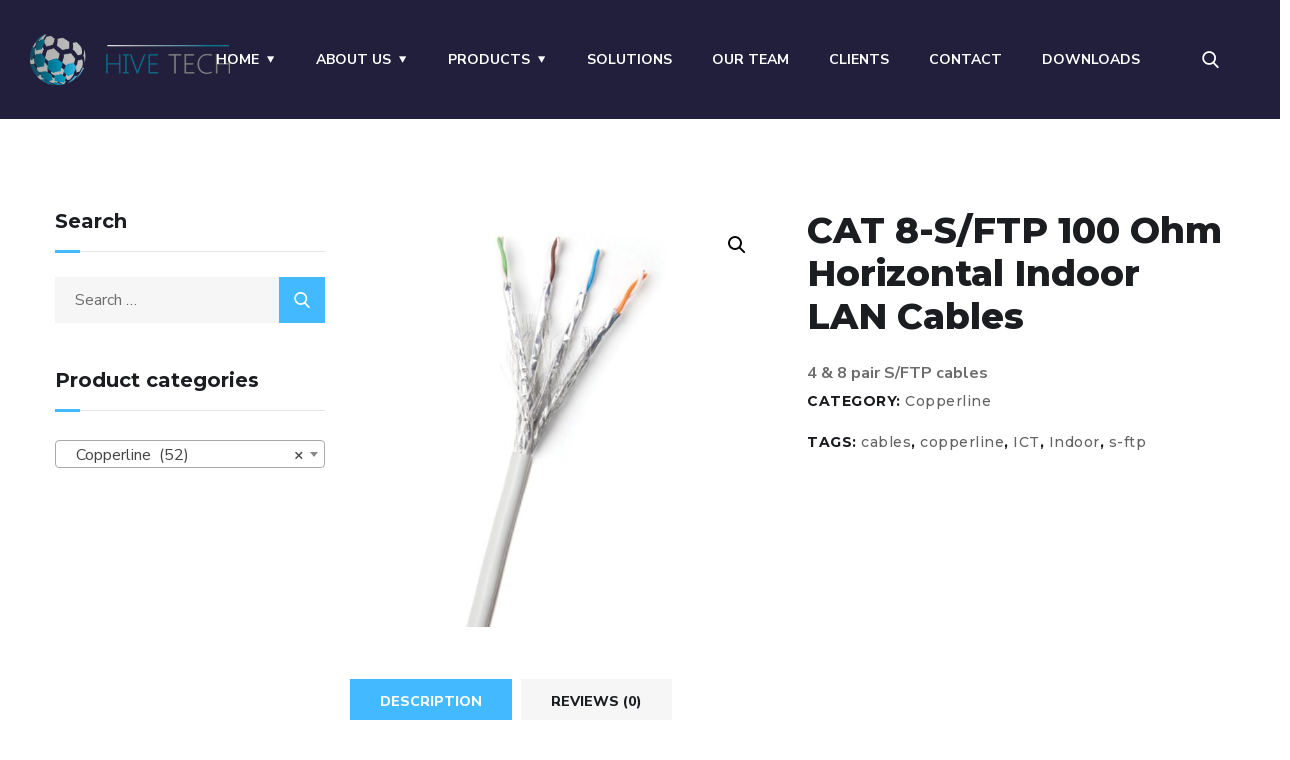

--- FILE ---
content_type: text/html; charset=UTF-8
request_url: https://hivetechglobal.com/product/cat-8-s-ftp-100-ohm-horizontal-indoor-lan-cables/
body_size: 19676
content:
<!doctype html>
<html dir="ltr" lang="en-US" prefix="og: https://ogp.me/ns#">
<head>
	<meta charset="UTF-8">
	<meta name="viewport" content="width=device-width, initial-scale=1">
	<link rel="profile" href="https://gmpg.org/xfn/11">

	<title>CAT 8-S/FTP 100 Ohm Horizontal Indoor LAN Cables | Hive Tech Global</title>

		<!-- All in One SEO 4.5.3.1 - aioseo.com -->
		<meta name="description" content="4 &amp; 8 pair S/FTP cables" />
		<meta name="robots" content="max-image-preview:large" />
		<link rel="canonical" href="https://hivetechglobal.com/product/cat-8-s-ftp-100-ohm-horizontal-indoor-lan-cables/" />
		<meta name="generator" content="All in One SEO (AIOSEO) 4.5.3.1" />
		<meta property="og:locale" content="en_US" />
		<meta property="og:site_name" content="Hive Tech Global | Your Technology Partner" />
		<meta property="og:type" content="article" />
		<meta property="og:title" content="CAT 8-S/FTP 100 Ohm Horizontal Indoor LAN Cables | Hive Tech Global" />
		<meta property="og:description" content="4 &amp; 8 pair S/FTP cables" />
		<meta property="og:url" content="https://hivetechglobal.com/product/cat-8-s-ftp-100-ohm-horizontal-indoor-lan-cables/" />
		<meta property="og:image" content="https://hivetechglobal.com/wp-content/uploads/2021/03/about-us.jpg" />
		<meta property="og:image:secure_url" content="https://hivetechglobal.com/wp-content/uploads/2021/03/about-us.jpg" />
		<meta property="og:image:width" content="1140" />
		<meta property="og:image:height" content="1000" />
		<meta property="article:published_time" content="2021-08-23T05:01:25+00:00" />
		<meta property="article:modified_time" content="2025-05-08T10:18:52+00:00" />
		<meta property="article:publisher" content="https://www.facebook.com/HiveTechGlobal" />
		<meta name="twitter:card" content="summary" />
		<meta name="twitter:site" content="@GlobalHivetech" />
		<meta name="twitter:title" content="CAT 8-S/FTP 100 Ohm Horizontal Indoor LAN Cables | Hive Tech Global" />
		<meta name="twitter:description" content="4 &amp; 8 pair S/FTP cables" />
		<meta name="twitter:creator" content="@GlobalHivetech" />
		<meta name="twitter:image" content="https://hivetechglobal.com/wp-content/uploads/2021/03/about-us.jpg" />
		<script type="application/ld+json" class="aioseo-schema">
			{"@context":"https:\/\/schema.org","@graph":[{"@type":"BreadcrumbList","@id":"https:\/\/hivetechglobal.com\/product\/cat-8-s-ftp-100-ohm-horizontal-indoor-lan-cables\/#breadcrumblist","itemListElement":[{"@type":"ListItem","@id":"https:\/\/hivetechglobal.com\/#listItem","position":1,"name":"Home","item":"https:\/\/hivetechglobal.com\/","nextItem":"https:\/\/hivetechglobal.com\/product\/cat-8-s-ftp-100-ohm-horizontal-indoor-lan-cables\/#listItem"},{"@type":"ListItem","@id":"https:\/\/hivetechglobal.com\/product\/cat-8-s-ftp-100-ohm-horizontal-indoor-lan-cables\/#listItem","position":2,"name":"CAT 8-S\/FTP 100 Ohm Horizontal Indoor LAN Cables","previousItem":"https:\/\/hivetechglobal.com\/#listItem"}]},{"@type":"ItemPage","@id":"https:\/\/hivetechglobal.com\/product\/cat-8-s-ftp-100-ohm-horizontal-indoor-lan-cables\/#itempage","url":"https:\/\/hivetechglobal.com\/product\/cat-8-s-ftp-100-ohm-horizontal-indoor-lan-cables\/","name":"CAT 8-S\/FTP 100 Ohm Horizontal Indoor LAN Cables | Hive Tech Global","description":"4 & 8 pair S\/FTP cables","inLanguage":"en-US","isPartOf":{"@id":"https:\/\/hivetechglobal.com\/#website"},"breadcrumb":{"@id":"https:\/\/hivetechglobal.com\/product\/cat-8-s-ftp-100-ohm-horizontal-indoor-lan-cables\/#breadcrumblist"},"author":{"@id":"https:\/\/hivetechglobal.com\/author\/hive\/#author"},"creator":{"@id":"https:\/\/hivetechglobal.com\/author\/hive\/#author"},"image":{"@type":"ImageObject","url":"https:\/\/hivetechglobal.com\/wp-content\/uploads\/2021\/08\/CAT-8-SFTP-100-Ohm-Horizontal-Indoor-LAN-Cables.jpg","@id":"https:\/\/hivetechglobal.com\/product\/cat-8-s-ftp-100-ohm-horizontal-indoor-lan-cables\/#mainImage","width":1024,"height":1024,"caption":"Operation frequency range of 1-2000 MHz\nwith testing frequency range of1-2000 MHz"},"primaryImageOfPage":{"@id":"https:\/\/hivetechglobal.com\/product\/cat-8-s-ftp-100-ohm-horizontal-indoor-lan-cables\/#mainImage"},"datePublished":"2021-08-23T05:01:25+00:00","dateModified":"2025-05-08T10:18:52+00:00"},{"@type":"Organization","@id":"https:\/\/hivetechglobal.com\/#organization","name":"Hive Tech","url":"https:\/\/hivetechglobal.com\/","logo":{"@type":"ImageObject","url":"https:\/\/hivetechglobal.com\/wp-content\/uploads\/2021\/03\/logo.png","@id":"https:\/\/hivetechglobal.com\/product\/cat-8-s-ftp-100-ohm-horizontal-indoor-lan-cables\/#organizationLogo","width":2560,"height":664,"caption":"Hive Tech"},"image":{"@id":"https:\/\/hivetechglobal.com\/#organizationLogo"},"sameAs":["https:\/\/www.facebook.com\/HiveTechGlobal","https:\/\/twitter.com\/GlobalHivetech","https:\/\/www.instagram.com\/hivetech_global\/","https:\/\/www.linkedin.com\/company\/hivetechglobal\/"],"contactPoint":{"@type":"ContactPoint","telephone":"+923222000902","contactType":"Customer Support"}},{"@type":"Person","@id":"https:\/\/hivetechglobal.com\/author\/hive\/#author","url":"https:\/\/hivetechglobal.com\/author\/hive\/","name":"Hive Tech","image":{"@type":"ImageObject","@id":"https:\/\/hivetechglobal.com\/product\/cat-8-s-ftp-100-ohm-horizontal-indoor-lan-cables\/#authorImage","url":"https:\/\/secure.gravatar.com\/avatar\/cef0203c7258570ffa9536df70451d9546ef7779b4f78a95c4c14edd19c5546a?s=96&d=mm&r=g","width":96,"height":96,"caption":"Hive Tech"}},{"@type":"WebSite","@id":"https:\/\/hivetechglobal.com\/#website","url":"https:\/\/hivetechglobal.com\/","name":"Hive Tech Global","description":"Your Technology Partner","inLanguage":"en-US","publisher":{"@id":"https:\/\/hivetechglobal.com\/#organization"}}]}
		</script>
		<!-- All in One SEO -->

<link rel='dns-prefetch' href='//fonts.googleapis.com' />
<link href='https://fonts.gstatic.com' crossorigin='' rel='preconnect' />
<link rel='preconnect' href='https://fonts.googleapis.com' />
<link rel="alternate" title="oEmbed (JSON)" type="application/json+oembed" href="https://hivetechglobal.com/wp-json/oembed/1.0/embed?url=https%3A%2F%2Fhivetechglobal.com%2Fproduct%2Fcat-8-s-ftp-100-ohm-horizontal-indoor-lan-cables%2F" />
<link rel="alternate" title="oEmbed (XML)" type="text/xml+oembed" href="https://hivetechglobal.com/wp-json/oembed/1.0/embed?url=https%3A%2F%2Fhivetechglobal.com%2Fproduct%2Fcat-8-s-ftp-100-ohm-horizontal-indoor-lan-cables%2F&#038;format=xml" />
		<!-- This site uses the Google Analytics by MonsterInsights plugin v8.23.1 - Using Analytics tracking - https://www.monsterinsights.com/ -->
		<!-- Note: MonsterInsights is not currently configured on this site. The site owner needs to authenticate with Google Analytics in the MonsterInsights settings panel. -->
					<!-- No tracking code set -->
				<!-- / Google Analytics by MonsterInsights -->
		<style id='wp-img-auto-sizes-contain-inline-css' type='text/css'>
img:is([sizes=auto i],[sizes^="auto," i]){contain-intrinsic-size:3000px 1500px}
/*# sourceURL=wp-img-auto-sizes-contain-inline-css */
</style>
<link rel='stylesheet' id='wp-block-library-css' href='https://hivetechglobal.com/wp-includes/css/dist/block-library/style.min.css' type='text/css' media='all' />
<style id='global-styles-inline-css' type='text/css'>
:root{--wp--preset--aspect-ratio--square: 1;--wp--preset--aspect-ratio--4-3: 4/3;--wp--preset--aspect-ratio--3-4: 3/4;--wp--preset--aspect-ratio--3-2: 3/2;--wp--preset--aspect-ratio--2-3: 2/3;--wp--preset--aspect-ratio--16-9: 16/9;--wp--preset--aspect-ratio--9-16: 9/16;--wp--preset--color--black: #000000;--wp--preset--color--cyan-bluish-gray: #abb8c3;--wp--preset--color--white: #ffffff;--wp--preset--color--pale-pink: #f78da7;--wp--preset--color--vivid-red: #cf2e2e;--wp--preset--color--luminous-vivid-orange: #ff6900;--wp--preset--color--luminous-vivid-amber: #fcb900;--wp--preset--color--light-green-cyan: #7bdcb5;--wp--preset--color--vivid-green-cyan: #00d084;--wp--preset--color--pale-cyan-blue: #8ed1fc;--wp--preset--color--vivid-cyan-blue: #0693e3;--wp--preset--color--vivid-purple: #9b51e0;--wp--preset--gradient--vivid-cyan-blue-to-vivid-purple: linear-gradient(135deg,rgb(6,147,227) 0%,rgb(155,81,224) 100%);--wp--preset--gradient--light-green-cyan-to-vivid-green-cyan: linear-gradient(135deg,rgb(122,220,180) 0%,rgb(0,208,130) 100%);--wp--preset--gradient--luminous-vivid-amber-to-luminous-vivid-orange: linear-gradient(135deg,rgb(252,185,0) 0%,rgb(255,105,0) 100%);--wp--preset--gradient--luminous-vivid-orange-to-vivid-red: linear-gradient(135deg,rgb(255,105,0) 0%,rgb(207,46,46) 100%);--wp--preset--gradient--very-light-gray-to-cyan-bluish-gray: linear-gradient(135deg,rgb(238,238,238) 0%,rgb(169,184,195) 100%);--wp--preset--gradient--cool-to-warm-spectrum: linear-gradient(135deg,rgb(74,234,220) 0%,rgb(151,120,209) 20%,rgb(207,42,186) 40%,rgb(238,44,130) 60%,rgb(251,105,98) 80%,rgb(254,248,76) 100%);--wp--preset--gradient--blush-light-purple: linear-gradient(135deg,rgb(255,206,236) 0%,rgb(152,150,240) 100%);--wp--preset--gradient--blush-bordeaux: linear-gradient(135deg,rgb(254,205,165) 0%,rgb(254,45,45) 50%,rgb(107,0,62) 100%);--wp--preset--gradient--luminous-dusk: linear-gradient(135deg,rgb(255,203,112) 0%,rgb(199,81,192) 50%,rgb(65,88,208) 100%);--wp--preset--gradient--pale-ocean: linear-gradient(135deg,rgb(255,245,203) 0%,rgb(182,227,212) 50%,rgb(51,167,181) 100%);--wp--preset--gradient--electric-grass: linear-gradient(135deg,rgb(202,248,128) 0%,rgb(113,206,126) 100%);--wp--preset--gradient--midnight: linear-gradient(135deg,rgb(2,3,129) 0%,rgb(40,116,252) 100%);--wp--preset--font-size--small: 13px;--wp--preset--font-size--medium: 20px;--wp--preset--font-size--large: 36px;--wp--preset--font-size--x-large: 42px;--wp--preset--spacing--20: 0.44rem;--wp--preset--spacing--30: 0.67rem;--wp--preset--spacing--40: 1rem;--wp--preset--spacing--50: 1.5rem;--wp--preset--spacing--60: 2.25rem;--wp--preset--spacing--70: 3.38rem;--wp--preset--spacing--80: 5.06rem;--wp--preset--shadow--natural: 6px 6px 9px rgba(0, 0, 0, 0.2);--wp--preset--shadow--deep: 12px 12px 50px rgba(0, 0, 0, 0.4);--wp--preset--shadow--sharp: 6px 6px 0px rgba(0, 0, 0, 0.2);--wp--preset--shadow--outlined: 6px 6px 0px -3px rgb(255, 255, 255), 6px 6px rgb(0, 0, 0);--wp--preset--shadow--crisp: 6px 6px 0px rgb(0, 0, 0);}:where(.is-layout-flex){gap: 0.5em;}:where(.is-layout-grid){gap: 0.5em;}body .is-layout-flex{display: flex;}.is-layout-flex{flex-wrap: wrap;align-items: center;}.is-layout-flex > :is(*, div){margin: 0;}body .is-layout-grid{display: grid;}.is-layout-grid > :is(*, div){margin: 0;}:where(.wp-block-columns.is-layout-flex){gap: 2em;}:where(.wp-block-columns.is-layout-grid){gap: 2em;}:where(.wp-block-post-template.is-layout-flex){gap: 1.25em;}:where(.wp-block-post-template.is-layout-grid){gap: 1.25em;}.has-black-color{color: var(--wp--preset--color--black) !important;}.has-cyan-bluish-gray-color{color: var(--wp--preset--color--cyan-bluish-gray) !important;}.has-white-color{color: var(--wp--preset--color--white) !important;}.has-pale-pink-color{color: var(--wp--preset--color--pale-pink) !important;}.has-vivid-red-color{color: var(--wp--preset--color--vivid-red) !important;}.has-luminous-vivid-orange-color{color: var(--wp--preset--color--luminous-vivid-orange) !important;}.has-luminous-vivid-amber-color{color: var(--wp--preset--color--luminous-vivid-amber) !important;}.has-light-green-cyan-color{color: var(--wp--preset--color--light-green-cyan) !important;}.has-vivid-green-cyan-color{color: var(--wp--preset--color--vivid-green-cyan) !important;}.has-pale-cyan-blue-color{color: var(--wp--preset--color--pale-cyan-blue) !important;}.has-vivid-cyan-blue-color{color: var(--wp--preset--color--vivid-cyan-blue) !important;}.has-vivid-purple-color{color: var(--wp--preset--color--vivid-purple) !important;}.has-black-background-color{background-color: var(--wp--preset--color--black) !important;}.has-cyan-bluish-gray-background-color{background-color: var(--wp--preset--color--cyan-bluish-gray) !important;}.has-white-background-color{background-color: var(--wp--preset--color--white) !important;}.has-pale-pink-background-color{background-color: var(--wp--preset--color--pale-pink) !important;}.has-vivid-red-background-color{background-color: var(--wp--preset--color--vivid-red) !important;}.has-luminous-vivid-orange-background-color{background-color: var(--wp--preset--color--luminous-vivid-orange) !important;}.has-luminous-vivid-amber-background-color{background-color: var(--wp--preset--color--luminous-vivid-amber) !important;}.has-light-green-cyan-background-color{background-color: var(--wp--preset--color--light-green-cyan) !important;}.has-vivid-green-cyan-background-color{background-color: var(--wp--preset--color--vivid-green-cyan) !important;}.has-pale-cyan-blue-background-color{background-color: var(--wp--preset--color--pale-cyan-blue) !important;}.has-vivid-cyan-blue-background-color{background-color: var(--wp--preset--color--vivid-cyan-blue) !important;}.has-vivid-purple-background-color{background-color: var(--wp--preset--color--vivid-purple) !important;}.has-black-border-color{border-color: var(--wp--preset--color--black) !important;}.has-cyan-bluish-gray-border-color{border-color: var(--wp--preset--color--cyan-bluish-gray) !important;}.has-white-border-color{border-color: var(--wp--preset--color--white) !important;}.has-pale-pink-border-color{border-color: var(--wp--preset--color--pale-pink) !important;}.has-vivid-red-border-color{border-color: var(--wp--preset--color--vivid-red) !important;}.has-luminous-vivid-orange-border-color{border-color: var(--wp--preset--color--luminous-vivid-orange) !important;}.has-luminous-vivid-amber-border-color{border-color: var(--wp--preset--color--luminous-vivid-amber) !important;}.has-light-green-cyan-border-color{border-color: var(--wp--preset--color--light-green-cyan) !important;}.has-vivid-green-cyan-border-color{border-color: var(--wp--preset--color--vivid-green-cyan) !important;}.has-pale-cyan-blue-border-color{border-color: var(--wp--preset--color--pale-cyan-blue) !important;}.has-vivid-cyan-blue-border-color{border-color: var(--wp--preset--color--vivid-cyan-blue) !important;}.has-vivid-purple-border-color{border-color: var(--wp--preset--color--vivid-purple) !important;}.has-vivid-cyan-blue-to-vivid-purple-gradient-background{background: var(--wp--preset--gradient--vivid-cyan-blue-to-vivid-purple) !important;}.has-light-green-cyan-to-vivid-green-cyan-gradient-background{background: var(--wp--preset--gradient--light-green-cyan-to-vivid-green-cyan) !important;}.has-luminous-vivid-amber-to-luminous-vivid-orange-gradient-background{background: var(--wp--preset--gradient--luminous-vivid-amber-to-luminous-vivid-orange) !important;}.has-luminous-vivid-orange-to-vivid-red-gradient-background{background: var(--wp--preset--gradient--luminous-vivid-orange-to-vivid-red) !important;}.has-very-light-gray-to-cyan-bluish-gray-gradient-background{background: var(--wp--preset--gradient--very-light-gray-to-cyan-bluish-gray) !important;}.has-cool-to-warm-spectrum-gradient-background{background: var(--wp--preset--gradient--cool-to-warm-spectrum) !important;}.has-blush-light-purple-gradient-background{background: var(--wp--preset--gradient--blush-light-purple) !important;}.has-blush-bordeaux-gradient-background{background: var(--wp--preset--gradient--blush-bordeaux) !important;}.has-luminous-dusk-gradient-background{background: var(--wp--preset--gradient--luminous-dusk) !important;}.has-pale-ocean-gradient-background{background: var(--wp--preset--gradient--pale-ocean) !important;}.has-electric-grass-gradient-background{background: var(--wp--preset--gradient--electric-grass) !important;}.has-midnight-gradient-background{background: var(--wp--preset--gradient--midnight) !important;}.has-small-font-size{font-size: var(--wp--preset--font-size--small) !important;}.has-medium-font-size{font-size: var(--wp--preset--font-size--medium) !important;}.has-large-font-size{font-size: var(--wp--preset--font-size--large) !important;}.has-x-large-font-size{font-size: var(--wp--preset--font-size--x-large) !important;}
/*# sourceURL=global-styles-inline-css */
</style>

<style id='classic-theme-styles-inline-css' type='text/css'>
/*! This file is auto-generated */
.wp-block-button__link{color:#fff;background-color:#32373c;border-radius:9999px;box-shadow:none;text-decoration:none;padding:calc(.667em + 2px) calc(1.333em + 2px);font-size:1.125em}.wp-block-file__button{background:#32373c;color:#fff;text-decoration:none}
/*# sourceURL=/wp-includes/css/classic-themes.min.css */
</style>
<link rel='stylesheet' id='wphb-1-css' href='https://hivetechglobal.com/wp-content/uploads/hummingbird-assets/c4582f2e367fe1c4dd4a2b470de7a162.css' type='text/css' media='all' />
<style id='wphb-1-inline-css' type='text/css'>
#rs-demo-id {}
/*# sourceURL=wphb-1-inline-css */
</style>
<link rel='stylesheet' id='woocommerce-layout-css' href='https://hivetechglobal.com/wp-content/uploads/hummingbird-assets/2167c2e05837566f7d0275b62b27570d.css' type='text/css' media='all' />
<link rel='stylesheet' id='woocommerce-smallscreen-css' href='https://hivetechglobal.com/wp-content/uploads/hummingbird-assets/e9b3395bf1525f5ccfa36925f4b58150.css' type='text/css' media='only screen and (max-width: 768px)' />
<link rel='stylesheet' id='woocommerce-general-css' href='https://hivetechglobal.com/wp-content/uploads/hummingbird-assets/ff93bf0d89b9ab487cf27f4d392fef49.css' type='text/css' media='all' />
<style id='woocommerce-inline-inline-css' type='text/css'>
.woocommerce form .form-row .required { visibility: visible; }
/*# sourceURL=woocommerce-inline-inline-css */
</style>
<link rel='stylesheet' id='ywctm-frontend-css' href='https://hivetechglobal.com/wp-content/plugins/yith-woocommerce-catalog-mode/assets/css/frontend.css' type='text/css' media='all' />
<style id='ywctm-frontend-inline-css' type='text/css'>
form.cart button.single_add_to_cart_button, form.cart .quantity, .widget.woocommerce.widget_shopping_cart{display: none !important}
/*# sourceURL=ywctm-frontend-inline-css */
</style>
<link rel="preload" as="style" href="https://fonts.googleapis.com/css?family=Montserrat%3A100%2C100i%2C200%2C200i%2C300%2C300i%2C400%2C400i%2C500%2C500i%2C600%2C600i%2C700%2C700i%2C800%2C800i%2C900%2C900i%7CNunito+Sans%3A200%2C200i%2C300%2C300i%2C400%2C400i%2C600%2C600i%2C700%2C700i%2C800%2C800i%2C900%2C900i&#038;subset=latin%2Clatin-ext" /><link rel='stylesheet' id='engitech-fonts-css' href='https://fonts.googleapis.com/css?family=Montserrat%3A100%2C100i%2C200%2C200i%2C300%2C300i%2C400%2C400i%2C500%2C500i%2C600%2C600i%2C700%2C700i%2C800%2C800i%2C900%2C900i%7CNunito+Sans%3A200%2C200i%2C300%2C300i%2C400%2C400i%2C600%2C600i%2C700%2C700i%2C800%2C800i%2C900%2C900i&#038;subset=latin%2Clatin-ext' type='text/css' media='print' onload='this.media=&#34;all&#34;' />
<link rel='stylesheet' id='wphb-2-css' href='https://hivetechglobal.com/wp-content/uploads/hummingbird-assets/c18336722270f7792de93f18539ce121.css' type='text/css' media='all' />
<link rel='stylesheet' id='engitech-style-css' href='https://hivetechglobal.com/wp-content/themes/engitech-child/style.css' type='text/css' media='all' />
<link rel='stylesheet' id='simple-likes-public-css-css' href='https://hivetechglobal.com/wp-content/themes/engitech/inc/backend/css/simple-likes-public.css' type='text/css' media='all' />
<link rel='stylesheet' id='engitech-preload-css' href='https://hivetechglobal.com/wp-content/themes/engitech/css/royal-preload.css' type='text/css' media='all' />
<link rel='stylesheet' id='engitech-woocommerce-style-css' href='https://hivetechglobal.com/wp-content/themes/engitech/css/woocommerce.css' type='text/css' media='all' />
<script type="text/javascript" src="https://hivetechglobal.com/wp-content/uploads/hummingbird-assets/0ca944cb26a3a5168208a1cd02e192db.js" id="wphb-3-js"></script>
<script type="text/javascript" id="wphb-4-js-extra">
/* <![CDATA[ */
var simpleLikes = {"ajaxurl":"https://hivetechglobal.com/wp-admin/admin-ajax.php","like":"Like","unlike":"Unlike"};;;var woocommerce_params = {"ajax_url":"/wp-admin/admin-ajax.php","wc_ajax_url":"/?wc-ajax=%%endpoint%%"};;;var wc_single_product_params = {"i18n_required_rating_text":"Please select a rating","review_rating_required":"yes","flexslider":{"rtl":false,"animation":"slide","smoothHeight":true,"directionNav":false,"controlNav":"thumbnails","slideshow":false,"animationSpeed":500,"animationLoop":false,"allowOneSlide":false},"zoom_enabled":"1","zoom_options":[],"photoswipe_enabled":"1","photoswipe_options":{"shareEl":false,"closeOnScroll":false,"history":false,"hideAnimationDuration":0,"showAnimationDuration":0},"flexslider_enabled":"1"};;;var wc_add_to_cart_params = {"ajax_url":"/wp-admin/admin-ajax.php","wc_ajax_url":"/?wc-ajax=%%endpoint%%","i18n_view_cart":"View cart","cart_url":"https://hivetechglobal.com/?page_id=2615","is_cart":"","cart_redirect_after_add":"no"};
//# sourceURL=wphb-4-js-extra
/* ]]> */
</script>
<script type="text/javascript" src="https://hivetechglobal.com/wp-content/uploads/hummingbird-assets/531a0a9b41c53c596ac907905b70dc88.js" id="wphb-4-js"></script>
<link rel="https://api.w.org/" href="https://hivetechglobal.com/wp-json/" /><link rel="alternate" title="JSON" type="application/json" href="https://hivetechglobal.com/wp-json/wp/v2/product/11928" /><link rel="EditURI" type="application/rsd+xml" title="RSD" href="https://hivetechglobal.com/xmlrpc.php?rsd" />
<meta name="generator" content="WordPress 6.9" />
<meta name="generator" content="WooCommerce 8.4.0" />
<link rel='shortlink' href='https://hivetechglobal.com/?p=11928' />
<!-- Facebook Pixel Code -->
<script>
!function(f,b,e,v,n,t,s)
{if(f.fbq)return;n=f.fbq=function(){n.callMethod?
n.callMethod.apply(n,arguments):n.queue.push(arguments)};
if(!f._fbq)f._fbq=n;n.push=n;n.loaded=!0;n.version='2.0';
n.queue=[];t=b.createElement(e);t.async=!0;
t.src=v;s=b.getElementsByTagName(e)[0];
s.parentNode.insertBefore(t,s)}(window, document,'script',
'https://connect.facebook.net/en_US/fbevents.js');
fbq('init', '4176929795712339');
fbq('track', 'PageView');
</script>
<noscript><img height="1" width="1" style="display:none"
src="https://www.facebook.com/tr?id=4176929795712339&ev=PageView&noscript=1"
/></noscript>
<!-- End Facebook Pixel Code -->
<meta name="p:domain_verify" content="d5f65bc98da385dfa0407a85605aee2b"/>
<meta name="google-site-verification" content="ztmK-7XaAKJHw6UC6xftHh92kO3t7I_kte2BY_nClDs" />
<!-- Google tag (gtag.js) -->
<script async src="https://www.googletagmanager.com/gtag/js?id=G-G0W5WF14D6"></script>
<script>
  window.dataLayer = window.dataLayer || [];
  function gtag(){dataLayer.push(arguments);}
  gtag('js', new Date());

  gtag('config', 'G-G0W5WF14D6');
</script>        <script>
                    </script>
    	<noscript><style>.woocommerce-product-gallery{ opacity: 1 !important; }</style></noscript>
	<meta name="generator" content="Elementor 3.18.3; features: additional_custom_breakpoints, block_editor_assets_optimize, e_image_loading_optimization; settings: css_print_method-external, google_font-enabled, font_display-auto">
<style type="text/css">.recentcomments a{display:inline !important;padding:0 !important;margin:0 !important;}</style><meta name="generator" content="Powered by Slider Revolution 6.3.9 - responsive, Mobile-Friendly Slider Plugin for WordPress with comfortable drag and drop interface." />
<link rel="icon" href="https://hivetechglobal.com/wp-content/uploads/2021/03/cropped-Tab-Icon-min-32x32.png" sizes="32x32" />
<link rel="icon" href="https://hivetechglobal.com/wp-content/uploads/2021/03/cropped-Tab-Icon-min-192x192.png" sizes="192x192" />
<link rel="apple-touch-icon" href="https://hivetechglobal.com/wp-content/uploads/2021/03/cropped-Tab-Icon-min-180x180.png" />
<meta name="msapplication-TileImage" content="https://hivetechglobal.com/wp-content/uploads/2021/03/cropped-Tab-Icon-min-270x270.png" />
<script type="text/javascript">function setREVStartSize(e){
			//window.requestAnimationFrame(function() {				 
				window.RSIW = window.RSIW===undefined ? window.innerWidth : window.RSIW;	
				window.RSIH = window.RSIH===undefined ? window.innerHeight : window.RSIH;	
				try {								
					var pw = document.getElementById(e.c).parentNode.offsetWidth,
						newh;
					pw = pw===0 || isNaN(pw) ? window.RSIW : pw;
					e.tabw = e.tabw===undefined ? 0 : parseInt(e.tabw);
					e.thumbw = e.thumbw===undefined ? 0 : parseInt(e.thumbw);
					e.tabh = e.tabh===undefined ? 0 : parseInt(e.tabh);
					e.thumbh = e.thumbh===undefined ? 0 : parseInt(e.thumbh);
					e.tabhide = e.tabhide===undefined ? 0 : parseInt(e.tabhide);
					e.thumbhide = e.thumbhide===undefined ? 0 : parseInt(e.thumbhide);
					e.mh = e.mh===undefined || e.mh=="" || e.mh==="auto" ? 0 : parseInt(e.mh,0);		
					if(e.layout==="fullscreen" || e.l==="fullscreen") 						
						newh = Math.max(e.mh,window.RSIH);					
					else{					
						e.gw = Array.isArray(e.gw) ? e.gw : [e.gw];
						for (var i in e.rl) if (e.gw[i]===undefined || e.gw[i]===0) e.gw[i] = e.gw[i-1];					
						e.gh = e.el===undefined || e.el==="" || (Array.isArray(e.el) && e.el.length==0)? e.gh : e.el;
						e.gh = Array.isArray(e.gh) ? e.gh : [e.gh];
						for (var i in e.rl) if (e.gh[i]===undefined || e.gh[i]===0) e.gh[i] = e.gh[i-1];
											
						var nl = new Array(e.rl.length),
							ix = 0,						
							sl;					
						e.tabw = e.tabhide>=pw ? 0 : e.tabw;
						e.thumbw = e.thumbhide>=pw ? 0 : e.thumbw;
						e.tabh = e.tabhide>=pw ? 0 : e.tabh;
						e.thumbh = e.thumbhide>=pw ? 0 : e.thumbh;					
						for (var i in e.rl) nl[i] = e.rl[i]<window.RSIW ? 0 : e.rl[i];
						sl = nl[0];									
						for (var i in nl) if (sl>nl[i] && nl[i]>0) { sl = nl[i]; ix=i;}															
						var m = pw>(e.gw[ix]+e.tabw+e.thumbw) ? 1 : (pw-(e.tabw+e.thumbw)) / (e.gw[ix]);					
						newh =  (e.gh[ix] * m) + (e.tabh + e.thumbh);
					}				
					if(window.rs_init_css===undefined) window.rs_init_css = document.head.appendChild(document.createElement("style"));					
					document.getElementById(e.c).height = newh+"px";
					window.rs_init_css.innerHTML += "#"+e.c+"_wrapper { height: "+newh+"px }";				
				} catch(e){
					console.log("Failure at Presize of Slider:" + e)
				}					   
			//});
		  };</script>
		<style type="text/css" id="wp-custom-css">
			
ul.products li.product img {
    border: 2px solid #ccc;
    border-radius: 8px;
    padding: 4px; /* Optional: adds spacing inside border */
    background-color: #fff; /* Optional: background inside border */
}
		</style>
		<style id="kirki-inline-styles">.page-header{background-image:url("https://hivetechglobal.com/wp-content/themes/engitech/images/bg-pheader.jpg");}#royal_preloader.royal_preloader_logo .royal_preloader_percentage{font-family:Roboto;font-size:13px;font-weight:400;letter-spacing:2px;line-height:40px;text-align:center;text-transform:none;}@media (max-width: 767px){}@media (min-width: 768px) and (max-width: 1024px){}@media (min-width: 1024px){}/* cyrillic-ext */
@font-face {
  font-family: 'Roboto';
  font-style: normal;
  font-weight: 400;
  font-stretch: normal;
  font-display: swap;
  src: url(https://hivetechglobal.com/wp-content/fonts/roboto/font) format('woff');
  unicode-range: U+0460-052F, U+1C80-1C8A, U+20B4, U+2DE0-2DFF, U+A640-A69F, U+FE2E-FE2F;
}
/* cyrillic */
@font-face {
  font-family: 'Roboto';
  font-style: normal;
  font-weight: 400;
  font-stretch: normal;
  font-display: swap;
  src: url(https://hivetechglobal.com/wp-content/fonts/roboto/font) format('woff');
  unicode-range: U+0301, U+0400-045F, U+0490-0491, U+04B0-04B1, U+2116;
}
/* greek-ext */
@font-face {
  font-family: 'Roboto';
  font-style: normal;
  font-weight: 400;
  font-stretch: normal;
  font-display: swap;
  src: url(https://hivetechglobal.com/wp-content/fonts/roboto/font) format('woff');
  unicode-range: U+1F00-1FFF;
}
/* greek */
@font-face {
  font-family: 'Roboto';
  font-style: normal;
  font-weight: 400;
  font-stretch: normal;
  font-display: swap;
  src: url(https://hivetechglobal.com/wp-content/fonts/roboto/font) format('woff');
  unicode-range: U+0370-0377, U+037A-037F, U+0384-038A, U+038C, U+038E-03A1, U+03A3-03FF;
}
/* math */
@font-face {
  font-family: 'Roboto';
  font-style: normal;
  font-weight: 400;
  font-stretch: normal;
  font-display: swap;
  src: url(https://hivetechglobal.com/wp-content/fonts/roboto/font) format('woff');
  unicode-range: U+0302-0303, U+0305, U+0307-0308, U+0310, U+0312, U+0315, U+031A, U+0326-0327, U+032C, U+032F-0330, U+0332-0333, U+0338, U+033A, U+0346, U+034D, U+0391-03A1, U+03A3-03A9, U+03B1-03C9, U+03D1, U+03D5-03D6, U+03F0-03F1, U+03F4-03F5, U+2016-2017, U+2034-2038, U+203C, U+2040, U+2043, U+2047, U+2050, U+2057, U+205F, U+2070-2071, U+2074-208E, U+2090-209C, U+20D0-20DC, U+20E1, U+20E5-20EF, U+2100-2112, U+2114-2115, U+2117-2121, U+2123-214F, U+2190, U+2192, U+2194-21AE, U+21B0-21E5, U+21F1-21F2, U+21F4-2211, U+2213-2214, U+2216-22FF, U+2308-230B, U+2310, U+2319, U+231C-2321, U+2336-237A, U+237C, U+2395, U+239B-23B7, U+23D0, U+23DC-23E1, U+2474-2475, U+25AF, U+25B3, U+25B7, U+25BD, U+25C1, U+25CA, U+25CC, U+25FB, U+266D-266F, U+27C0-27FF, U+2900-2AFF, U+2B0E-2B11, U+2B30-2B4C, U+2BFE, U+3030, U+FF5B, U+FF5D, U+1D400-1D7FF, U+1EE00-1EEFF;
}
/* symbols */
@font-face {
  font-family: 'Roboto';
  font-style: normal;
  font-weight: 400;
  font-stretch: normal;
  font-display: swap;
  src: url(https://hivetechglobal.com/wp-content/fonts/roboto/font) format('woff');
  unicode-range: U+0001-000C, U+000E-001F, U+007F-009F, U+20DD-20E0, U+20E2-20E4, U+2150-218F, U+2190, U+2192, U+2194-2199, U+21AF, U+21E6-21F0, U+21F3, U+2218-2219, U+2299, U+22C4-22C6, U+2300-243F, U+2440-244A, U+2460-24FF, U+25A0-27BF, U+2800-28FF, U+2921-2922, U+2981, U+29BF, U+29EB, U+2B00-2BFF, U+4DC0-4DFF, U+FFF9-FFFB, U+10140-1018E, U+10190-1019C, U+101A0, U+101D0-101FD, U+102E0-102FB, U+10E60-10E7E, U+1D2C0-1D2D3, U+1D2E0-1D37F, U+1F000-1F0FF, U+1F100-1F1AD, U+1F1E6-1F1FF, U+1F30D-1F30F, U+1F315, U+1F31C, U+1F31E, U+1F320-1F32C, U+1F336, U+1F378, U+1F37D, U+1F382, U+1F393-1F39F, U+1F3A7-1F3A8, U+1F3AC-1F3AF, U+1F3C2, U+1F3C4-1F3C6, U+1F3CA-1F3CE, U+1F3D4-1F3E0, U+1F3ED, U+1F3F1-1F3F3, U+1F3F5-1F3F7, U+1F408, U+1F415, U+1F41F, U+1F426, U+1F43F, U+1F441-1F442, U+1F444, U+1F446-1F449, U+1F44C-1F44E, U+1F453, U+1F46A, U+1F47D, U+1F4A3, U+1F4B0, U+1F4B3, U+1F4B9, U+1F4BB, U+1F4BF, U+1F4C8-1F4CB, U+1F4D6, U+1F4DA, U+1F4DF, U+1F4E3-1F4E6, U+1F4EA-1F4ED, U+1F4F7, U+1F4F9-1F4FB, U+1F4FD-1F4FE, U+1F503, U+1F507-1F50B, U+1F50D, U+1F512-1F513, U+1F53E-1F54A, U+1F54F-1F5FA, U+1F610, U+1F650-1F67F, U+1F687, U+1F68D, U+1F691, U+1F694, U+1F698, U+1F6AD, U+1F6B2, U+1F6B9-1F6BA, U+1F6BC, U+1F6C6-1F6CF, U+1F6D3-1F6D7, U+1F6E0-1F6EA, U+1F6F0-1F6F3, U+1F6F7-1F6FC, U+1F700-1F7FF, U+1F800-1F80B, U+1F810-1F847, U+1F850-1F859, U+1F860-1F887, U+1F890-1F8AD, U+1F8B0-1F8BB, U+1F8C0-1F8C1, U+1F900-1F90B, U+1F93B, U+1F946, U+1F984, U+1F996, U+1F9E9, U+1FA00-1FA6F, U+1FA70-1FA7C, U+1FA80-1FA89, U+1FA8F-1FAC6, U+1FACE-1FADC, U+1FADF-1FAE9, U+1FAF0-1FAF8, U+1FB00-1FBFF;
}
/* vietnamese */
@font-face {
  font-family: 'Roboto';
  font-style: normal;
  font-weight: 400;
  font-stretch: normal;
  font-display: swap;
  src: url(https://hivetechglobal.com/wp-content/fonts/roboto/font) format('woff');
  unicode-range: U+0102-0103, U+0110-0111, U+0128-0129, U+0168-0169, U+01A0-01A1, U+01AF-01B0, U+0300-0301, U+0303-0304, U+0308-0309, U+0323, U+0329, U+1EA0-1EF9, U+20AB;
}
/* latin-ext */
@font-face {
  font-family: 'Roboto';
  font-style: normal;
  font-weight: 400;
  font-stretch: normal;
  font-display: swap;
  src: url(https://hivetechglobal.com/wp-content/fonts/roboto/font) format('woff');
  unicode-range: U+0100-02BA, U+02BD-02C5, U+02C7-02CC, U+02CE-02D7, U+02DD-02FF, U+0304, U+0308, U+0329, U+1D00-1DBF, U+1E00-1E9F, U+1EF2-1EFF, U+2020, U+20A0-20AB, U+20AD-20C0, U+2113, U+2C60-2C7F, U+A720-A7FF;
}
/* latin */
@font-face {
  font-family: 'Roboto';
  font-style: normal;
  font-weight: 400;
  font-stretch: normal;
  font-display: swap;
  src: url(https://hivetechglobal.com/wp-content/fonts/roboto/font) format('woff');
  unicode-range: U+0000-00FF, U+0131, U+0152-0153, U+02BB-02BC, U+02C6, U+02DA, U+02DC, U+0304, U+0308, U+0329, U+2000-206F, U+20AC, U+2122, U+2191, U+2193, U+2212, U+2215, U+FEFF, U+FFFD;
}/* cyrillic-ext */
@font-face {
  font-family: 'Roboto';
  font-style: normal;
  font-weight: 400;
  font-stretch: normal;
  font-display: swap;
  src: url(https://hivetechglobal.com/wp-content/fonts/roboto/font) format('woff');
  unicode-range: U+0460-052F, U+1C80-1C8A, U+20B4, U+2DE0-2DFF, U+A640-A69F, U+FE2E-FE2F;
}
/* cyrillic */
@font-face {
  font-family: 'Roboto';
  font-style: normal;
  font-weight: 400;
  font-stretch: normal;
  font-display: swap;
  src: url(https://hivetechglobal.com/wp-content/fonts/roboto/font) format('woff');
  unicode-range: U+0301, U+0400-045F, U+0490-0491, U+04B0-04B1, U+2116;
}
/* greek-ext */
@font-face {
  font-family: 'Roboto';
  font-style: normal;
  font-weight: 400;
  font-stretch: normal;
  font-display: swap;
  src: url(https://hivetechglobal.com/wp-content/fonts/roboto/font) format('woff');
  unicode-range: U+1F00-1FFF;
}
/* greek */
@font-face {
  font-family: 'Roboto';
  font-style: normal;
  font-weight: 400;
  font-stretch: normal;
  font-display: swap;
  src: url(https://hivetechglobal.com/wp-content/fonts/roboto/font) format('woff');
  unicode-range: U+0370-0377, U+037A-037F, U+0384-038A, U+038C, U+038E-03A1, U+03A3-03FF;
}
/* math */
@font-face {
  font-family: 'Roboto';
  font-style: normal;
  font-weight: 400;
  font-stretch: normal;
  font-display: swap;
  src: url(https://hivetechglobal.com/wp-content/fonts/roboto/font) format('woff');
  unicode-range: U+0302-0303, U+0305, U+0307-0308, U+0310, U+0312, U+0315, U+031A, U+0326-0327, U+032C, U+032F-0330, U+0332-0333, U+0338, U+033A, U+0346, U+034D, U+0391-03A1, U+03A3-03A9, U+03B1-03C9, U+03D1, U+03D5-03D6, U+03F0-03F1, U+03F4-03F5, U+2016-2017, U+2034-2038, U+203C, U+2040, U+2043, U+2047, U+2050, U+2057, U+205F, U+2070-2071, U+2074-208E, U+2090-209C, U+20D0-20DC, U+20E1, U+20E5-20EF, U+2100-2112, U+2114-2115, U+2117-2121, U+2123-214F, U+2190, U+2192, U+2194-21AE, U+21B0-21E5, U+21F1-21F2, U+21F4-2211, U+2213-2214, U+2216-22FF, U+2308-230B, U+2310, U+2319, U+231C-2321, U+2336-237A, U+237C, U+2395, U+239B-23B7, U+23D0, U+23DC-23E1, U+2474-2475, U+25AF, U+25B3, U+25B7, U+25BD, U+25C1, U+25CA, U+25CC, U+25FB, U+266D-266F, U+27C0-27FF, U+2900-2AFF, U+2B0E-2B11, U+2B30-2B4C, U+2BFE, U+3030, U+FF5B, U+FF5D, U+1D400-1D7FF, U+1EE00-1EEFF;
}
/* symbols */
@font-face {
  font-family: 'Roboto';
  font-style: normal;
  font-weight: 400;
  font-stretch: normal;
  font-display: swap;
  src: url(https://hivetechglobal.com/wp-content/fonts/roboto/font) format('woff');
  unicode-range: U+0001-000C, U+000E-001F, U+007F-009F, U+20DD-20E0, U+20E2-20E4, U+2150-218F, U+2190, U+2192, U+2194-2199, U+21AF, U+21E6-21F0, U+21F3, U+2218-2219, U+2299, U+22C4-22C6, U+2300-243F, U+2440-244A, U+2460-24FF, U+25A0-27BF, U+2800-28FF, U+2921-2922, U+2981, U+29BF, U+29EB, U+2B00-2BFF, U+4DC0-4DFF, U+FFF9-FFFB, U+10140-1018E, U+10190-1019C, U+101A0, U+101D0-101FD, U+102E0-102FB, U+10E60-10E7E, U+1D2C0-1D2D3, U+1D2E0-1D37F, U+1F000-1F0FF, U+1F100-1F1AD, U+1F1E6-1F1FF, U+1F30D-1F30F, U+1F315, U+1F31C, U+1F31E, U+1F320-1F32C, U+1F336, U+1F378, U+1F37D, U+1F382, U+1F393-1F39F, U+1F3A7-1F3A8, U+1F3AC-1F3AF, U+1F3C2, U+1F3C4-1F3C6, U+1F3CA-1F3CE, U+1F3D4-1F3E0, U+1F3ED, U+1F3F1-1F3F3, U+1F3F5-1F3F7, U+1F408, U+1F415, U+1F41F, U+1F426, U+1F43F, U+1F441-1F442, U+1F444, U+1F446-1F449, U+1F44C-1F44E, U+1F453, U+1F46A, U+1F47D, U+1F4A3, U+1F4B0, U+1F4B3, U+1F4B9, U+1F4BB, U+1F4BF, U+1F4C8-1F4CB, U+1F4D6, U+1F4DA, U+1F4DF, U+1F4E3-1F4E6, U+1F4EA-1F4ED, U+1F4F7, U+1F4F9-1F4FB, U+1F4FD-1F4FE, U+1F503, U+1F507-1F50B, U+1F50D, U+1F512-1F513, U+1F53E-1F54A, U+1F54F-1F5FA, U+1F610, U+1F650-1F67F, U+1F687, U+1F68D, U+1F691, U+1F694, U+1F698, U+1F6AD, U+1F6B2, U+1F6B9-1F6BA, U+1F6BC, U+1F6C6-1F6CF, U+1F6D3-1F6D7, U+1F6E0-1F6EA, U+1F6F0-1F6F3, U+1F6F7-1F6FC, U+1F700-1F7FF, U+1F800-1F80B, U+1F810-1F847, U+1F850-1F859, U+1F860-1F887, U+1F890-1F8AD, U+1F8B0-1F8BB, U+1F8C0-1F8C1, U+1F900-1F90B, U+1F93B, U+1F946, U+1F984, U+1F996, U+1F9E9, U+1FA00-1FA6F, U+1FA70-1FA7C, U+1FA80-1FA89, U+1FA8F-1FAC6, U+1FACE-1FADC, U+1FADF-1FAE9, U+1FAF0-1FAF8, U+1FB00-1FBFF;
}
/* vietnamese */
@font-face {
  font-family: 'Roboto';
  font-style: normal;
  font-weight: 400;
  font-stretch: normal;
  font-display: swap;
  src: url(https://hivetechglobal.com/wp-content/fonts/roboto/font) format('woff');
  unicode-range: U+0102-0103, U+0110-0111, U+0128-0129, U+0168-0169, U+01A0-01A1, U+01AF-01B0, U+0300-0301, U+0303-0304, U+0308-0309, U+0323, U+0329, U+1EA0-1EF9, U+20AB;
}
/* latin-ext */
@font-face {
  font-family: 'Roboto';
  font-style: normal;
  font-weight: 400;
  font-stretch: normal;
  font-display: swap;
  src: url(https://hivetechglobal.com/wp-content/fonts/roboto/font) format('woff');
  unicode-range: U+0100-02BA, U+02BD-02C5, U+02C7-02CC, U+02CE-02D7, U+02DD-02FF, U+0304, U+0308, U+0329, U+1D00-1DBF, U+1E00-1E9F, U+1EF2-1EFF, U+2020, U+20A0-20AB, U+20AD-20C0, U+2113, U+2C60-2C7F, U+A720-A7FF;
}
/* latin */
@font-face {
  font-family: 'Roboto';
  font-style: normal;
  font-weight: 400;
  font-stretch: normal;
  font-display: swap;
  src: url(https://hivetechglobal.com/wp-content/fonts/roboto/font) format('woff');
  unicode-range: U+0000-00FF, U+0131, U+0152-0153, U+02BB-02BC, U+02C6, U+02DA, U+02DC, U+0304, U+0308, U+0329, U+2000-206F, U+20AC, U+2122, U+2191, U+2193, U+2212, U+2215, U+FEFF, U+FFFD;
}/* cyrillic-ext */
@font-face {
  font-family: 'Roboto';
  font-style: normal;
  font-weight: 400;
  font-stretch: normal;
  font-display: swap;
  src: url(https://hivetechglobal.com/wp-content/fonts/roboto/font) format('woff');
  unicode-range: U+0460-052F, U+1C80-1C8A, U+20B4, U+2DE0-2DFF, U+A640-A69F, U+FE2E-FE2F;
}
/* cyrillic */
@font-face {
  font-family: 'Roboto';
  font-style: normal;
  font-weight: 400;
  font-stretch: normal;
  font-display: swap;
  src: url(https://hivetechglobal.com/wp-content/fonts/roboto/font) format('woff');
  unicode-range: U+0301, U+0400-045F, U+0490-0491, U+04B0-04B1, U+2116;
}
/* greek-ext */
@font-face {
  font-family: 'Roboto';
  font-style: normal;
  font-weight: 400;
  font-stretch: normal;
  font-display: swap;
  src: url(https://hivetechglobal.com/wp-content/fonts/roboto/font) format('woff');
  unicode-range: U+1F00-1FFF;
}
/* greek */
@font-face {
  font-family: 'Roboto';
  font-style: normal;
  font-weight: 400;
  font-stretch: normal;
  font-display: swap;
  src: url(https://hivetechglobal.com/wp-content/fonts/roboto/font) format('woff');
  unicode-range: U+0370-0377, U+037A-037F, U+0384-038A, U+038C, U+038E-03A1, U+03A3-03FF;
}
/* math */
@font-face {
  font-family: 'Roboto';
  font-style: normal;
  font-weight: 400;
  font-stretch: normal;
  font-display: swap;
  src: url(https://hivetechglobal.com/wp-content/fonts/roboto/font) format('woff');
  unicode-range: U+0302-0303, U+0305, U+0307-0308, U+0310, U+0312, U+0315, U+031A, U+0326-0327, U+032C, U+032F-0330, U+0332-0333, U+0338, U+033A, U+0346, U+034D, U+0391-03A1, U+03A3-03A9, U+03B1-03C9, U+03D1, U+03D5-03D6, U+03F0-03F1, U+03F4-03F5, U+2016-2017, U+2034-2038, U+203C, U+2040, U+2043, U+2047, U+2050, U+2057, U+205F, U+2070-2071, U+2074-208E, U+2090-209C, U+20D0-20DC, U+20E1, U+20E5-20EF, U+2100-2112, U+2114-2115, U+2117-2121, U+2123-214F, U+2190, U+2192, U+2194-21AE, U+21B0-21E5, U+21F1-21F2, U+21F4-2211, U+2213-2214, U+2216-22FF, U+2308-230B, U+2310, U+2319, U+231C-2321, U+2336-237A, U+237C, U+2395, U+239B-23B7, U+23D0, U+23DC-23E1, U+2474-2475, U+25AF, U+25B3, U+25B7, U+25BD, U+25C1, U+25CA, U+25CC, U+25FB, U+266D-266F, U+27C0-27FF, U+2900-2AFF, U+2B0E-2B11, U+2B30-2B4C, U+2BFE, U+3030, U+FF5B, U+FF5D, U+1D400-1D7FF, U+1EE00-1EEFF;
}
/* symbols */
@font-face {
  font-family: 'Roboto';
  font-style: normal;
  font-weight: 400;
  font-stretch: normal;
  font-display: swap;
  src: url(https://hivetechglobal.com/wp-content/fonts/roboto/font) format('woff');
  unicode-range: U+0001-000C, U+000E-001F, U+007F-009F, U+20DD-20E0, U+20E2-20E4, U+2150-218F, U+2190, U+2192, U+2194-2199, U+21AF, U+21E6-21F0, U+21F3, U+2218-2219, U+2299, U+22C4-22C6, U+2300-243F, U+2440-244A, U+2460-24FF, U+25A0-27BF, U+2800-28FF, U+2921-2922, U+2981, U+29BF, U+29EB, U+2B00-2BFF, U+4DC0-4DFF, U+FFF9-FFFB, U+10140-1018E, U+10190-1019C, U+101A0, U+101D0-101FD, U+102E0-102FB, U+10E60-10E7E, U+1D2C0-1D2D3, U+1D2E0-1D37F, U+1F000-1F0FF, U+1F100-1F1AD, U+1F1E6-1F1FF, U+1F30D-1F30F, U+1F315, U+1F31C, U+1F31E, U+1F320-1F32C, U+1F336, U+1F378, U+1F37D, U+1F382, U+1F393-1F39F, U+1F3A7-1F3A8, U+1F3AC-1F3AF, U+1F3C2, U+1F3C4-1F3C6, U+1F3CA-1F3CE, U+1F3D4-1F3E0, U+1F3ED, U+1F3F1-1F3F3, U+1F3F5-1F3F7, U+1F408, U+1F415, U+1F41F, U+1F426, U+1F43F, U+1F441-1F442, U+1F444, U+1F446-1F449, U+1F44C-1F44E, U+1F453, U+1F46A, U+1F47D, U+1F4A3, U+1F4B0, U+1F4B3, U+1F4B9, U+1F4BB, U+1F4BF, U+1F4C8-1F4CB, U+1F4D6, U+1F4DA, U+1F4DF, U+1F4E3-1F4E6, U+1F4EA-1F4ED, U+1F4F7, U+1F4F9-1F4FB, U+1F4FD-1F4FE, U+1F503, U+1F507-1F50B, U+1F50D, U+1F512-1F513, U+1F53E-1F54A, U+1F54F-1F5FA, U+1F610, U+1F650-1F67F, U+1F687, U+1F68D, U+1F691, U+1F694, U+1F698, U+1F6AD, U+1F6B2, U+1F6B9-1F6BA, U+1F6BC, U+1F6C6-1F6CF, U+1F6D3-1F6D7, U+1F6E0-1F6EA, U+1F6F0-1F6F3, U+1F6F7-1F6FC, U+1F700-1F7FF, U+1F800-1F80B, U+1F810-1F847, U+1F850-1F859, U+1F860-1F887, U+1F890-1F8AD, U+1F8B0-1F8BB, U+1F8C0-1F8C1, U+1F900-1F90B, U+1F93B, U+1F946, U+1F984, U+1F996, U+1F9E9, U+1FA00-1FA6F, U+1FA70-1FA7C, U+1FA80-1FA89, U+1FA8F-1FAC6, U+1FACE-1FADC, U+1FADF-1FAE9, U+1FAF0-1FAF8, U+1FB00-1FBFF;
}
/* vietnamese */
@font-face {
  font-family: 'Roboto';
  font-style: normal;
  font-weight: 400;
  font-stretch: normal;
  font-display: swap;
  src: url(https://hivetechglobal.com/wp-content/fonts/roboto/font) format('woff');
  unicode-range: U+0102-0103, U+0110-0111, U+0128-0129, U+0168-0169, U+01A0-01A1, U+01AF-01B0, U+0300-0301, U+0303-0304, U+0308-0309, U+0323, U+0329, U+1EA0-1EF9, U+20AB;
}
/* latin-ext */
@font-face {
  font-family: 'Roboto';
  font-style: normal;
  font-weight: 400;
  font-stretch: normal;
  font-display: swap;
  src: url(https://hivetechglobal.com/wp-content/fonts/roboto/font) format('woff');
  unicode-range: U+0100-02BA, U+02BD-02C5, U+02C7-02CC, U+02CE-02D7, U+02DD-02FF, U+0304, U+0308, U+0329, U+1D00-1DBF, U+1E00-1E9F, U+1EF2-1EFF, U+2020, U+20A0-20AB, U+20AD-20C0, U+2113, U+2C60-2C7F, U+A720-A7FF;
}
/* latin */
@font-face {
  font-family: 'Roboto';
  font-style: normal;
  font-weight: 400;
  font-stretch: normal;
  font-display: swap;
  src: url(https://hivetechglobal.com/wp-content/fonts/roboto/font) format('woff');
  unicode-range: U+0000-00FF, U+0131, U+0152-0153, U+02BB-02BC, U+02C6, U+02DA, U+02DC, U+0304, U+0308, U+0329, U+2000-206F, U+20AC, U+2122, U+2191, U+2193, U+2212, U+2215, U+FEFF, U+FFFD;
}</style><link rel='stylesheet' id='elementor-frontend-legacy-css' href='https://hivetechglobal.com/wp-content/plugins/elementor/assets/css/frontend-legacy.min.css' type='text/css' media='all' />
<link rel='stylesheet' id='elementor-frontend-css' href='https://hivetechglobal.com/wp-content/plugins/elementor/assets/css/frontend.min.css' type='text/css' media='all' />
<link rel='stylesheet' id='elementor-post-3115-css' href='https://hivetechglobal.com/wp-content/uploads/elementor/css/post-3115.css' type='text/css' media='all' />
<link rel='stylesheet' id='wphb-5-css' href='https://hivetechglobal.com/wp-content/uploads/hummingbird-assets/7c332a6b01637712685cff2662e45cbf.css' type='text/css' media='all' />
<link rel='stylesheet' id='elementor-post-3134-css' href='https://hivetechglobal.com/wp-content/uploads/elementor/css/post-3134.css' type='text/css' media='all' />
<link rel='stylesheet' id='elementor-icons-css' href='https://hivetechglobal.com/wp-content/plugins/elementor/assets/lib/eicons/css/elementor-icons.min.css' type='text/css' media='all' />
<link rel='stylesheet' id='swiper-css' href='https://hivetechglobal.com/wp-content/plugins/elementor/assets/lib/swiper/css/swiper.min.css' type='text/css' media='all' />
<link rel='stylesheet' id='elementor-post-1404-css' href='https://hivetechglobal.com/wp-content/uploads/elementor/css/post-1404.css' type='text/css' media='all' />
<link rel='stylesheet' id='elementor-global-css' href='https://hivetechglobal.com/wp-content/uploads/elementor/css/global.css' type='text/css' media='all' />
<link rel='stylesheet' id='e-animations-css' href='https://hivetechglobal.com/wp-content/plugins/elementor/assets/lib/animations/animations.min.css' type='text/css' media='all' />
<link rel="preload" as="style" href="https://fonts.googleapis.com/css?family=Nunito+Sans%3A100%2C100italic%2C200%2C200italic%2C300%2C300italic%2C400%2C400italic%2C500%2C500italic%2C600%2C600italic%2C700%2C700italic%2C800%2C800italic%2C900%2C900italic%7CRoboto%3A100%2C100italic%2C200%2C200italic%2C300%2C300italic%2C400%2C400italic%2C500%2C500italic%2C600%2C600italic%2C700%2C700italic%2C800%2C800italic%2C900%2C900italic%7CRoboto+Slab%3A100%2C100italic%2C200%2C200italic%2C300%2C300italic%2C400%2C400italic%2C500%2C500italic%2C600%2C600italic%2C700%2C700italic%2C800%2C800italic%2C900%2C900italic&#038;display=auto&#038;ver=6.9" /><link rel='stylesheet' id='google-fonts-1-css' href='https://fonts.googleapis.com/css?family=Nunito+Sans%3A100%2C100italic%2C200%2C200italic%2C300%2C300italic%2C400%2C400italic%2C500%2C500italic%2C600%2C600italic%2C700%2C700italic%2C800%2C800italic%2C900%2C900italic%7CRoboto%3A100%2C100italic%2C200%2C200italic%2C300%2C300italic%2C400%2C400italic%2C500%2C500italic%2C600%2C600italic%2C700%2C700italic%2C800%2C800italic%2C900%2C900italic%7CRoboto+Slab%3A100%2C100italic%2C200%2C200italic%2C300%2C300italic%2C400%2C400italic%2C500%2C500italic%2C600%2C600italic%2C700%2C700italic%2C800%2C800italic%2C900%2C900italic&#038;display=auto&#038;ver=6.9' type='text/css' media='print' onload='this.media=&#34;all&#34;' />
<link rel='stylesheet' id='wphb-6-css' href='https://hivetechglobal.com/wp-content/uploads/hummingbird-assets/498e18ba72172d2024e43bcb9f0e30fe.css' type='text/css' media='all' />
</head>

<body class="wp-singular product-template-default single single-product postid-11928 wp-theme-engitech wp-child-theme-engitech-child theme-engitech woocommerce woocommerce-page woocommerce-no-js royal_preloader woocommerce-active elementor-default elementor-kit-1404 engitech-theme-ver-1.2 wordpress-version-6.9">
<div id="royal_preloader" data-width="200" data-height="52" data-url="https://hivetechglobal.com/wp-content/uploads/2021/03/logo.png" data-color="#0a0f2b" data-bgcolor="#fff"></div><div id="page" class="site">
	<!-- #site-header-open -->
<header id="site-header" class="site-header header-static">

    <!-- #header-desktop-open -->
    <div class="header-desktop">		<div data-elementor-type="wp-post" data-elementor-id="3115" class="elementor elementor-3115">
						<div class="elementor-inner">
				<div class="elementor-section-wrap">
									<section class="elementor-section elementor-top-section elementor-element elementor-element-06ea227 ot-layout_inline ot-align-left elementor-section-full_width elementor-section-stretched elementor-section-height-default elementor-section-height-default" data-id="06ea227" data-element_type="section" data-settings="{&quot;background_background&quot;:&quot;classic&quot;,&quot;stretch_section&quot;:&quot;section-stretched&quot;}">
						<div class="elementor-container elementor-column-gap-default">
							<div class="elementor-row">
					<div class="elementor-column elementor-col-33 elementor-top-column elementor-element elementor-element-21d9c787 ot-column-items-center ot-flex-column-horizontal" data-id="21d9c787" data-element_type="column">
			<div class="elementor-column-wrap elementor-element-populated">
							<div class="elementor-widget-wrap">
						<div class="elementor-element elementor-element-6bd04479 elementor-widget elementor-widget-ilogo" data-id="6bd04479" data-element_type="widget" data-widget_type="ilogo.default">
				<div class="elementor-widget-container">
						
	    	<div class="the-logo">
				<a href="https://hivetechglobal.com/">
					<img src="https://hivetechglobal.com/wp-content/uploads/2021/01/logo-1.webp" alt="Hive Tech Global">
				</a>			        
		    </div>
		    
	    		</div>
				</div>
						</div>
					</div>
		</div>
				<div class="elementor-column elementor-col-33 elementor-top-column elementor-element elementor-element-53318726 ot-column-items-center ot-flex-column-horizontal elementor-hidden-tablet" data-id="53318726" data-element_type="column" data-settings="{&quot;background_background&quot;:&quot;classic&quot;}">
			<div class="elementor-column-wrap elementor-element-populated">
							<div class="elementor-widget-wrap">
						<div class="elementor-element elementor-element-19e6c94f elementor-widget elementor-widget-imenu" data-id="19e6c94f" data-element_type="widget" data-widget_type="imenu.default">
				<div class="elementor-widget-container">
						<nav id="site-navigation" class="main-navigation ">			
				<ul id="primary-menu" class="menu"><li id="menu-item-3777" class="menu-item menu-item-type-post_type menu-item-object-page menu-item-home menu-item-has-children menu-item-3777"><a href="https://hivetechglobal.com/">Home</a>
<ul class="sub-menu">
	<li id="menu-item-8192" class="menu-item menu-item-type-custom menu-item-object-custom menu-item-home menu-item-8192"><a href="https://hivetechglobal.com#who-we-are">Who we are</a></li>
	<li id="menu-item-8202" class="menu-item menu-item-type-custom menu-item-object-custom menu-item-home menu-item-8202"><a href="https://hivetechglobal.com#why-choose-us">Why choose us</a></li>
	<li id="menu-item-8203" class="menu-item menu-item-type-custom menu-item-object-custom menu-item-home menu-item-8203"><a href="https://hivetechglobal.com#our-services">Services</a></li>
	<li id="menu-item-8204" class="menu-item menu-item-type-custom menu-item-object-custom menu-item-home menu-item-8204"><a href="https://hivetechglobal.com#our-clients">Clients</a></li>
	<li id="menu-item-8205" class="menu-item menu-item-type-custom menu-item-object-custom menu-item-home menu-item-8205"><a href="https://hivetechglobal.com#testimonials">Testimonials</a></li>
</ul>
</li>
<li id="menu-item-3675" class="menu-item menu-item-type-post_type menu-item-object-page menu-item-has-children menu-item-3675"><a href="https://hivetechglobal.com/about-us/">About Us</a>
<ul class="sub-menu">
	<li id="menu-item-8208" class="menu-item menu-item-type-custom menu-item-object-custom menu-item-8208"><a href="https://hivetechglobal.com/about-us#offerings">Offerings</a></li>
</ul>
</li>
<li id="menu-item-4297" class="menu-item menu-item-type-post_type menu-item-object-page menu-item-has-children menu-item-4297"><a href="https://hivetechglobal.com/our-products/">Products</a>
<ul class="sub-menu">
	<li id="menu-item-8223" class="menu-item menu-item-type-custom menu-item-object-custom menu-item-8223"><a href="https://hivetechglobal.com/product-category/power/">Power</a></li>
	<li id="menu-item-8221" class="menu-item menu-item-type-custom menu-item-object-custom menu-item-8221"><a href="https://hivetechglobal.com/product-category/ict/">ICT</a></li>
	<li id="menu-item-8222" class="menu-item menu-item-type-custom menu-item-object-custom menu-item-8222"><a href="https://hivetechglobal.com/product-category/test-measure/">Test &#038; Measure</a></li>
</ul>
</li>
<li id="menu-item-3922" class="menu-item menu-item-type-post_type menu-item-object-page menu-item-3922"><a href="https://hivetechglobal.com/solutions/">Solutions</a></li>
<li id="menu-item-31001" class="menu-item menu-item-type-post_type menu-item-object-page menu-item-31001"><a href="https://hivetechglobal.com/our-team/">Our Team</a></li>
<li id="menu-item-29520" class="menu-item menu-item-type-custom menu-item-object-custom menu-item-home menu-item-29520"><a href="https://hivetechglobal.com/#our-clients">Clients</a></li>
<li id="menu-item-3682" class="menu-item menu-item-type-post_type menu-item-object-page menu-item-3682"><a href="https://hivetechglobal.com/contact-us/">Contact</a></li>
<li id="menu-item-29521" class="menu-item menu-item-type-custom menu-item-object-custom menu-item-29521"><a href="https://hivetechglobal.com/downloads/">Downloads</a></li>
</ul>			</nav>
	    		</div>
				</div>
						</div>
					</div>
		</div>
				<div class="elementor-column elementor-col-33 elementor-top-column elementor-element elementor-element-5bb03cc ot-column-items-center ot-flex-column-horizontal" data-id="5bb03cc" data-element_type="column">
			<div class="elementor-column-wrap elementor-element-populated">
							<div class="elementor-widget-wrap">
						<div class="elementor-element elementor-element-5309fe3 elementor-widget elementor-widget-isearch" data-id="5309fe3" data-element_type="widget" data-widget_type="isearch.default">
				<div class="elementor-widget-container">
						
	    	<div class="octf-search octf-btn-cta">
				<div class="toggle-search octf-cta-icons">
					<i class="flaticon-search"></i>
				</div>
				<!-- Form Search on Header -->
				<div class="h-search-form-field">
					<div class="h-search-form-inner">
						<form role="search" method="get" class="search-form" action="https://hivetechglobal.com/" >
    <label><span class="screen-reader-text">Search for:</span>
    <input type="search" class="search-field" placeholder="Search &hellip;" value="" name="s" /></label>
	<button type="submit" class="search-submit"><i class="flaticon-search"></i></button>
    </form>					</div>									
				</div>
			</div>
		    
	    		</div>
				</div>
						</div>
					</div>
		</div>
								</div>
					</div>
		</section>
									</div>
			</div>
					</div>
		</div>    <!-- #header-desktop-close -->

    <!-- #header-mobile-open -->
    <div class="header-mobile">		<div data-elementor-type="wp-post" data-elementor-id="2854" class="elementor elementor-2854">
						<div class="elementor-inner">
				<div class="elementor-section-wrap">
									<section class="elementor-section elementor-top-section elementor-element elementor-element-55212198 ot-traditional elementor-section-boxed elementor-section-height-default elementor-section-height-default" data-id="55212198" data-element_type="section" data-settings="{&quot;background_background&quot;:&quot;classic&quot;}">
						<div class="elementor-container elementor-column-gap-extended">
							<div class="elementor-row">
					<div class="elementor-column elementor-col-50 elementor-top-column elementor-element elementor-element-4cdb5f0b ot-flex-column-vertical" data-id="4cdb5f0b" data-element_type="column">
			<div class="elementor-column-wrap elementor-element-populated">
							<div class="elementor-widget-wrap">
						<div class="elementor-element elementor-element-524c330e elementor-widget elementor-widget-ilogo" data-id="524c330e" data-element_type="widget" data-widget_type="ilogo.default">
				<div class="elementor-widget-container">
						
	    	<div class="the-logo">
				<a href="https://hivetechglobal.com/">
					<img src="https://hivetechglobal.com/wp-content/uploads/2021/03/logo.png" alt="Hive Tech Global">
				</a>			        
		    </div>
		    
	    		</div>
				</div>
						</div>
					</div>
		</div>
				<div class="elementor-column elementor-col-50 elementor-top-column elementor-element elementor-element-2df0dc0f ot-flex-column-horizontal" data-id="2df0dc0f" data-element_type="column">
			<div class="elementor-column-wrap elementor-element-populated">
							<div class="elementor-widget-wrap">
						<div class="elementor-element elementor-element-6b4d4c31 elementor-widget elementor-widget-isearch" data-id="6b4d4c31" data-element_type="widget" data-widget_type="isearch.default">
				<div class="elementor-widget-container">
						
	    	<div class="octf-search octf-btn-cta">
				<div class="toggle-search octf-cta-icons">
					<i class="flaticon-search"></i>
				</div>
				<!-- Form Search on Header -->
				<div class="h-search-form-field">
					<div class="h-search-form-inner">
						<form role="search" method="get" class="search-form" action="https://hivetechglobal.com/" >
    <label><span class="screen-reader-text">Search for:</span>
    <input type="search" class="search-field" placeholder="Search &hellip;" value="" name="s" /></label>
	<button type="submit" class="search-submit"><i class="flaticon-search"></i></button>
    </form>					</div>									
				</div>
			</div>
		    
	    		</div>
				</div>
				<div class="elementor-element elementor-element-38196644 elementor-widget elementor-widget-imenu_mobile" data-id="38196644" data-element_type="widget" data-widget_type="imenu_mobile.default">
				<div class="elementor-widget-container">
						
	    	<div class="octf-menu-mobile octf-cta-header">
				<div id="mmenu-toggle" class="mmenu-toggle">
					<button></button>
				</div>
				<div class="site-overlay mmenu-overlay"></div>
				<div id="mmenu-wrapper" class="mmenu-wrapper on-right">
					<div class="mmenu-inner">
						<a class="mmenu-close" href="#"><i class="flaticon-right-arrow-1"></i></a>
						<div class="mobile-nav">
							<ul id="menu-main-menu" class="mobile_mainmenu none-style"><li class="menu-item menu-item-type-post_type menu-item-object-page menu-item-home menu-item-has-children menu-item-3777"><a href="https://hivetechglobal.com/">Home</a>
<ul class="sub-menu">
	<li class="menu-item menu-item-type-custom menu-item-object-custom menu-item-home menu-item-8192"><a href="https://hivetechglobal.com#who-we-are">Who we are</a></li>
	<li class="menu-item menu-item-type-custom menu-item-object-custom menu-item-home menu-item-8202"><a href="https://hivetechglobal.com#why-choose-us">Why choose us</a></li>
	<li class="menu-item menu-item-type-custom menu-item-object-custom menu-item-home menu-item-8203"><a href="https://hivetechglobal.com#our-services">Services</a></li>
	<li class="menu-item menu-item-type-custom menu-item-object-custom menu-item-home menu-item-8204"><a href="https://hivetechglobal.com#our-clients">Clients</a></li>
	<li class="menu-item menu-item-type-custom menu-item-object-custom menu-item-home menu-item-8205"><a href="https://hivetechglobal.com#testimonials">Testimonials</a></li>
</ul>
</li>
<li class="menu-item menu-item-type-post_type menu-item-object-page menu-item-has-children menu-item-3675"><a href="https://hivetechglobal.com/about-us/">About Us</a>
<ul class="sub-menu">
	<li class="menu-item menu-item-type-custom menu-item-object-custom menu-item-8208"><a href="https://hivetechglobal.com/about-us#offerings">Offerings</a></li>
</ul>
</li>
<li class="menu-item menu-item-type-post_type menu-item-object-page menu-item-has-children menu-item-4297"><a href="https://hivetechglobal.com/our-products/">Products</a>
<ul class="sub-menu">
	<li class="menu-item menu-item-type-custom menu-item-object-custom menu-item-8223"><a href="https://hivetechglobal.com/product-category/power/">Power</a></li>
	<li class="menu-item menu-item-type-custom menu-item-object-custom menu-item-8221"><a href="https://hivetechglobal.com/product-category/ict/">ICT</a></li>
	<li class="menu-item menu-item-type-custom menu-item-object-custom menu-item-8222"><a href="https://hivetechglobal.com/product-category/test-measure/">Test &#038; Measure</a></li>
</ul>
</li>
<li class="menu-item menu-item-type-post_type menu-item-object-page menu-item-3922"><a href="https://hivetechglobal.com/solutions/">Solutions</a></li>
<li class="menu-item menu-item-type-post_type menu-item-object-page menu-item-31001"><a href="https://hivetechglobal.com/our-team/">Our Team</a></li>
<li class="menu-item menu-item-type-custom menu-item-object-custom menu-item-home menu-item-29520"><a href="https://hivetechglobal.com/#our-clients">Clients</a></li>
<li class="menu-item menu-item-type-post_type menu-item-object-page menu-item-3682"><a href="https://hivetechglobal.com/contact-us/">Contact</a></li>
<li class="menu-item menu-item-type-custom menu-item-object-custom menu-item-29521"><a href="https://hivetechglobal.com/downloads/">Downloads</a></li>
</ul>						</div>   	
					</div>   	
				</div>
			</div>
	    		</div>
				</div>
						</div>
					</div>
		</div>
								</div>
					</div>
		</section>
									</div>
			</div>
					</div>
		</div>    <!-- #header-mobile-close -->

</header>
<!-- #site-header-close -->
<!-- #side-panel-open -->
    <div id="side-panel" class="side-panel ">
        <a href="#" class="side-panel-close"><i class="flaticon-close"></i></a>
        <div class="side-panel-block">
            		<div data-elementor-type="wp-post" data-elementor-id="2856" class="elementor elementor-2856">
						<div class="elementor-inner">
				<div class="elementor-section-wrap">
									<section class="elementor-section elementor-top-section elementor-element elementor-element-97bff10 ot-traditional elementor-section-boxed elementor-section-height-default elementor-section-height-default" data-id="97bff10" data-element_type="section">
						<div class="elementor-container elementor-column-gap-default">
							<div class="elementor-row">
					<div class="elementor-column elementor-col-100 elementor-top-column elementor-element elementor-element-3b0fcfbf ot-flex-column-vertical" data-id="3b0fcfbf" data-element_type="column">
			<div class="elementor-column-wrap elementor-element-populated">
							<div class="elementor-widget-wrap">
						<div class="elementor-element elementor-element-5b0ca0a2 elementor-widget elementor-widget-ilogo" data-id="5b0ca0a2" data-element_type="widget" data-widget_type="ilogo.default">
				<div class="elementor-widget-container">
						
	    	<div class="the-logo">
				<a href="https://hivetechglobal.com/">
					<img src="https://engitech.s3.amazonaws.com/images/logo.svg" alt="Hive Tech Global">
				</a>			        
		    </div>
		    
	    		</div>
				</div>
				<div class="elementor-element elementor-element-10eebe7 elementor-widget elementor-widget-text-editor" data-id="10eebe7" data-element_type="widget" data-widget_type="text-editor.default">
				<div class="elementor-widget-container">
								<div class="elementor-text-editor elementor-clearfix">
				<p>Over 10 years we help companies reach their financial and branding goals. Engitech is a values-driven technology agency dedicated.</p>					</div>
						</div>
				</div>
				<div class="elementor-element elementor-element-36f1ca99 elementor-widget elementor-widget-heading" data-id="36f1ca99" data-element_type="widget" data-widget_type="heading.default">
				<div class="elementor-widget-container">
			<h4 class="elementor-heading-title elementor-size-default">Gallery</h4>		</div>
				</div>
				<div class="elementor-element elementor-element-a841864 elementor-widget elementor-widget-image-gallery" data-id="a841864" data-element_type="widget" data-widget_type="image-gallery.default">
				<div class="elementor-widget-container">
					<div class="elementor-image-gallery">
					</div>
				</div>
				</div>
				<div class="elementor-element elementor-element-5f98745a elementor-widget elementor-widget-heading" data-id="5f98745a" data-element_type="widget" data-widget_type="heading.default">
				<div class="elementor-widget-container">
			<h4 class="elementor-heading-title elementor-size-default">Contacts</h4>		</div>
				</div>
				<div class="elementor-element elementor-element-101d8395 elementor-position-left elementor-vertical-align-middle elementor-view-default elementor-mobile-position-top elementor-widget elementor-widget-icon-box" data-id="101d8395" data-element_type="widget" data-widget_type="icon-box.default">
				<div class="elementor-widget-container">
					<div class="elementor-icon-box-wrapper">
						<div class="elementor-icon-box-icon">
				<span  class="elementor-icon elementor-animation-">
				<i aria-hidden="true" class="fas fa-map-marker-alt"></i>				</span>
			</div>
						<div class="elementor-icon-box-content">
				<h3 class="elementor-icon-box-title">
					<span  >
											</span>
				</h3>
									<p class="elementor-icon-box-description">
						411 University St, Seattle, USA					</p>
							</div>
		</div>
				</div>
				</div>
				<div class="elementor-element elementor-element-3c6a17b7 elementor-position-left elementor-vertical-align-middle elementor-view-default elementor-mobile-position-top elementor-widget elementor-widget-icon-box" data-id="3c6a17b7" data-element_type="widget" data-widget_type="icon-box.default">
				<div class="elementor-widget-container">
					<div class="elementor-icon-box-wrapper">
						<div class="elementor-icon-box-icon">
				<span  class="elementor-icon elementor-animation-">
				<i aria-hidden="true" class="fas fa-envelope"></i>				</span>
			</div>
						<div class="elementor-icon-box-content">
				<h3 class="elementor-icon-box-title">
					<span  >
											</span>
				</h3>
									<p class="elementor-icon-box-description">
						engitech@oceanthemes.net					</p>
							</div>
		</div>
				</div>
				</div>
				<div class="elementor-element elementor-element-38207ad elementor-position-left elementor-vertical-align-middle elementor-view-default elementor-mobile-position-top elementor-widget elementor-widget-icon-box" data-id="38207ad" data-element_type="widget" data-widget_type="icon-box.default">
				<div class="elementor-widget-container">
					<div class="elementor-icon-box-wrapper">
						<div class="elementor-icon-box-icon">
				<span  class="elementor-icon elementor-animation-">
				<i aria-hidden="true" class="fas fa-phone-alt"></i>				</span>
			</div>
						<div class="elementor-icon-box-content">
				<h3 class="elementor-icon-box-title">
					<span  >
											</span>
				</h3>
									<p class="elementor-icon-box-description">
						+1 -800-456-478-23					</p>
							</div>
		</div>
				</div>
				</div>
				<div class="elementor-element elementor-element-15ddcfde elementor-shape-circle elementor-grid-4 e-grid-align-left elementor-widget elementor-widget-social-icons" data-id="15ddcfde" data-element_type="widget" data-widget_type="social-icons.default">
				<div class="elementor-widget-container">
					<div class="elementor-social-icons-wrapper elementor-grid">
							<span class="elementor-grid-item">
					<a class="elementor-icon elementor-social-icon elementor-social-icon-twitter elementor-animation-float elementor-repeater-item-a24d46e" href="#" target="_blank">
						<span class="elementor-screen-only">Twitter</span>
						<i class="fab fa-twitter"></i>					</a>
				</span>
							<span class="elementor-grid-item">
					<a class="elementor-icon elementor-social-icon elementor-social-icon-facebook-f elementor-animation-float elementor-repeater-item-4261f62" href="#" target="_blank">
						<span class="elementor-screen-only">Facebook-f</span>
						<i class="fab fa-facebook-f"></i>					</a>
				</span>
							<span class="elementor-grid-item">
					<a class="elementor-icon elementor-social-icon elementor-social-icon-pinterest-p elementor-animation-float elementor-repeater-item-b0dbeaa" href="#" target="_blank">
						<span class="elementor-screen-only">Pinterest-p</span>
						<i class="fab fa-pinterest-p"></i>					</a>
				</span>
							<span class="elementor-grid-item">
					<a class="elementor-icon elementor-social-icon elementor-social-icon-instagram elementor-animation-float elementor-repeater-item-6b456a7" href="#" target="_blank">
						<span class="elementor-screen-only">Instagram</span>
						<i class="fab fa-instagram"></i>					</a>
				</span>
					</div>
				</div>
				</div>
						</div>
					</div>
		</div>
								</div>
					</div>
		</section>
									</div>
			</div>
					</div>
			
        </div>
    </div>
<!-- #side-panel-close -->
	<div id="content" class="site-content">
	<div class="content-product-wrapper">
	<div class="container">
		<div class="row">
					<div id="primary" class="content-area col-lg-9 col-md-9 col-sm-12 col-xs-12 pull-right">
			<main id="main" class="site-main" role="main">
			
				
					<div class="woocommerce-notices-wrapper"></div><div id="product-11928" class="product type-product post-11928 status-publish first instock product_cat-copperline product_tag-cables product_tag-copperline product_tag-ict product_tag-indoor product_tag-s-ftp has-post-thumbnail virtual product-type-simple">

	<div class="woocommerce-product-gallery woocommerce-product-gallery--with-images woocommerce-product-gallery--columns-4 images" data-columns="4" style="opacity: 0; transition: opacity .25s ease-in-out;">
	<div class="woocommerce-product-gallery__wrapper">
		<div data-thumb="https://hivetechglobal.com/wp-content/uploads/2021/08/CAT-8-SFTP-100-Ohm-Horizontal-Indoor-LAN-Cables-100x100.jpg" data-thumb-alt="CAT 8-S/FTP 100 Ohm Horizontal Indoor LAN Cables" class="woocommerce-product-gallery__image"><a href="https://hivetechglobal.com/wp-content/uploads/2021/08/CAT-8-SFTP-100-Ohm-Horizontal-Indoor-LAN-Cables.jpg"><img fetchpriority="high" width="600" height="600" src="https://hivetechglobal.com/wp-content/uploads/2021/08/CAT-8-SFTP-100-Ohm-Horizontal-Indoor-LAN-Cables-600x600.jpg" class="wp-post-image" alt="CAT 8-S/FTP 100 Ohm Horizontal Indoor LAN Cables" title="CAT 8 SFTP 100 Ohm Horizontal Indoor LAN Cables" data-caption="Operation frequency range of 1-2000 MHz
with testing frequency range of1-2000 MHz" data-src="https://hivetechglobal.com/wp-content/uploads/2021/08/CAT-8-SFTP-100-Ohm-Horizontal-Indoor-LAN-Cables.jpg" data-large_image="https://hivetechglobal.com/wp-content/uploads/2021/08/CAT-8-SFTP-100-Ohm-Horizontal-Indoor-LAN-Cables.jpg" data-large_image_width="1024" data-large_image_height="1024" decoding="async" srcset="https://hivetechglobal.com/wp-content/uploads/2021/08/CAT-8-SFTP-100-Ohm-Horizontal-Indoor-LAN-Cables-600x600.jpg 600w, https://hivetechglobal.com/wp-content/uploads/2021/08/CAT-8-SFTP-100-Ohm-Horizontal-Indoor-LAN-Cables-300x300.jpg 300w, https://hivetechglobal.com/wp-content/uploads/2021/08/CAT-8-SFTP-100-Ohm-Horizontal-Indoor-LAN-Cables-150x150.jpg 150w, https://hivetechglobal.com/wp-content/uploads/2021/08/CAT-8-SFTP-100-Ohm-Horizontal-Indoor-LAN-Cables-768x768.jpg 768w, https://hivetechglobal.com/wp-content/uploads/2021/08/CAT-8-SFTP-100-Ohm-Horizontal-Indoor-LAN-Cables-720x720.jpg 720w, https://hivetechglobal.com/wp-content/uploads/2021/08/CAT-8-SFTP-100-Ohm-Horizontal-Indoor-LAN-Cables-200x200.jpg 200w, https://hivetechglobal.com/wp-content/uploads/2021/08/CAT-8-SFTP-100-Ohm-Horizontal-Indoor-LAN-Cables-100x100.jpg 100w, https://hivetechglobal.com/wp-content/uploads/2021/08/CAT-8-SFTP-100-Ohm-Horizontal-Indoor-LAN-Cables.jpg 1024w" sizes="(max-width: 600px) 100vw, 600px" /></a></div>	</div>
</div>

	<div class="summary entry-summary">
		<h1 class="product_title entry-title">CAT 8-S/FTP 100 Ohm Horizontal Indoor LAN Cables</h1><p class="price"></p>
<div class="woocommerce-product-details__short-description">
	<div class="cls_007"><strong><span class="cls_007">4 &amp; 8 pair S/FTP cables</span></strong></div>
<div></div>
<div class="cls_007"></div>
</div>
<div class="product_meta">

	
	
	<span class="posted_in">Category: <a href="https://hivetechglobal.com/product-category/ict/copperline/" rel="tag">Copperline</a></span>
	<span class="tagged_as">Tags: <a href="https://hivetechglobal.com/product-tag/cables/" rel="tag">cables</a>, <a href="https://hivetechglobal.com/product-tag/copperline/" rel="tag">copperline</a>, <a href="https://hivetechglobal.com/product-tag/ict/" rel="tag">ICT</a>, <a href="https://hivetechglobal.com/product-tag/indoor/" rel="tag">Indoor</a>, <a href="https://hivetechglobal.com/product-tag/s-ftp/" rel="tag">s-ftp</a></span>
	
</div>
	</div>

	
	<div class="woocommerce-tabs wc-tabs-wrapper">
		<ul class="tabs wc-tabs" role="tablist">
							<li class="description_tab" id="tab-title-description" role="tab" aria-controls="tab-description">
					<a href="#tab-description">
						Description					</a>
				</li>
							<li class="reviews_tab" id="tab-title-reviews" role="tab" aria-controls="tab-reviews">
					<a href="#tab-reviews">
						Reviews (0)					</a>
				</li>
					</ul>
					<div class="woocommerce-Tabs-panel woocommerce-Tabs-panel--description panel entry-content wc-tab" id="tab-description" role="tabpanel" aria-labelledby="tab-title-description">
				
	<h2>Description</h2>

<div class="cls_007"><span class="cls_007"><strong>Operation frequency range: </strong></span><span class="cls_007">1-2000 MHz</span></div>
<div class="cls_007"><span class="cls_007"><strong>Testing frequency range: </strong></span><span class="cls_007">1-2000 MHz</span></div>
<div class="cls_007"><strong><span class="cls_007">Conductor: </span></strong><span class="cls_007">22 AWG Solid bare copper</span></div>
<div class="cls_007"><strong><span class="cls_007">Insulation: </span></strong><span class="cls_007">PO</span></div>
<div class="cls_007"><span class="cls_007"><strong>Color code: </strong></span><span class="cls_007">Modified ANSI/TIA-568.2-D </span><span class="cls_007">(solid colors)</span></div>
<div class="cls_007"><span class="cls_007"><strong>Individual pair shield: </strong></span><span class="cls_007">Aluminum foil</span></div>
<div class="cls_007"><strong><span class="cls_007">Overall shield: </span></strong><span class="cls_007">Tin-coated copper braid</span></div>
<div class="cls_007"><span class="cls_007"><strong>Drain wire: </strong></span><span class="cls_007">Per request</span></div>
<div class="cls_007"><strong><span class="cls_007">Jacket: </span></strong><span class="cls_007">LS0H</span></div>
<h4 class="cls_006"><span class="cls_006">Standard &amp; EU Directives Conformance</span></h4>
<div class="cls_008"><span class="cls_008">• </span><span class="cls_009">Category 8.1 &amp; 8.2 cable according to IEC 61156-9</span></div>
<div class="cls_008"><span class="cls_008">• </span><span class="cls_009">Category 8 cable according to ANSI/TIA-568.2-D</span></div>
<div class="cls_008"><span class="cls_008">• </span><span class="cls_009">IEC 60332-1, IEC 60332-3-24 or IEC 60332-3-25 flame tests</span></div>
<div class="cls_008"><span class="cls_008">• </span><span class="cls_009">IEC 60754 &amp; IEC 61034</span></div>
<div class="cls_008"><span class="cls_008">• </span><span class="cls_009">EU Directive 2011/65/EU (RoHS-2)</span></div>
<div class="cls_008"><span class="cls_008">• </span><span class="cls_009">EU Regulation 305/2011 (CPR)</span></div>
<h4 class="cls_006"><span class="cls_006">Mechanical &amp; Electrical Properties</span></h4>
<div class="cls_007"><strong><span class="cls_007">Pulling force: </span></strong><span class="cls_007">50 N/mm</span><span class="cls_010"><sup>2</sup></span><span class="cls_007"> max.</span></div>
<div class="cls_007"><strong><span class="cls_007">Short term bend radius: </span></strong><span class="cls_007">8xOD mm</span></div>
<div class="cls_007"><strong><span class="cls_007">Long term bend radius: </span></strong><span class="cls_007">4xOD mm</span></div>
<div class="cls_007"><strong><span class="cls_007">Operating temperature: </span></strong><span class="cls_007">-20 to +60C</span></div>
<div class="cls_007"><strong><span class="cls_007">Installation temperature: </span></strong><span class="cls_007">0 to +50C</span></div>
<div class="cls_007"><strong><span class="cls_007">DC resistance: </span></strong><span class="cls_007">62 Ohm/Km max.</span></div>
<div class="cls_007"><strong><span class="cls_007">Capacitance: </span></strong><span class="cls_007">56 max. pF/m @ 1KHz</span></div>
<div class="cls_007"><span class="cls_007"><strong>Voltage rating: </strong></span><span class="cls_007">72 Vdc max.</span></div>
<div class="cls_007"><strong><span class="cls_007">Velocity of propagation (NVP): </span></strong><span class="cls_007">78% nom.</span></div>
			</div>
					<div class="woocommerce-Tabs-panel woocommerce-Tabs-panel--reviews panel entry-content wc-tab" id="tab-reviews" role="tabpanel" aria-labelledby="tab-title-reviews">
				<div id="reviews" class="woocommerce-Reviews">
	<div id="comments">
		<h2 class="woocommerce-Reviews-title">
			Reviews		</h2>

					<p class="woocommerce-noreviews">There are no reviews yet.</p>
			</div>

			<div id="review_form_wrapper">
			<div id="review_form">
					<div id="respond" class="comment-respond">
		<span id="reply-title" class="comment-reply-title">Be the first to review &ldquo;CAT 8-S/FTP 100 Ohm Horizontal Indoor LAN Cables&rdquo; <small><a rel="nofollow" id="cancel-comment-reply-link" href="/product/cat-8-s-ftp-100-ohm-horizontal-indoor-lan-cables/#respond" style="display:none;">Cancel reply</a></small></span><form action="https://hivetechglobal.com/wp-comments-post.php" method="post" id="commentform" class="comment-form"><p class="comment-notes"><span id="email-notes">Your email address will not be published.</span> <span class="required-field-message">Required fields are marked <span class="required">*</span></span></p><div class="comment-form-rating"><label for="rating">Your rating&nbsp;<span class="required">*</span></label><select name="rating" id="rating" required>
						<option value="">Rate&hellip;</option>
						<option value="5">Perfect</option>
						<option value="4">Good</option>
						<option value="3">Average</option>
						<option value="2">Not that bad</option>
						<option value="1">Very poor</option>
					</select></div><p class="comment-form-comment"><label for="comment">Your review&nbsp;<span class="required">*</span></label><textarea id="comment" name="comment" cols="45" rows="8" required></textarea></p><p class="comment-form-author"><label for="author">Name&nbsp;<span class="required">*</span></label><input id="author" name="author" type="text" value="" size="30" required /></p>
<p class="comment-form-email"><label for="email">Email&nbsp;<span class="required">*</span></label><input id="email" name="email" type="email" value="" size="30" required /></p>
<p class="comment-form-cookies-consent"><input id="wp-comment-cookies-consent" name="wp-comment-cookies-consent" type="checkbox" value="yes" /> <label for="wp-comment-cookies-consent">Save my name, email, and website in this browser for the next time I comment.</label></p>
<p class="form-submit"><input name="submit" type="submit" id="submit" class="submit" value="Submit" /> <input type='hidden' name='comment_post_ID' value='11928' id='comment_post_ID' />
<input type='hidden' name='comment_parent' id='comment_parent' value='0' />
</p></form>	</div><!-- #respond -->
				</div>
		</div>
	
	<div class="clear"></div>
</div>
			</div>
		
			</div>


	<section class="related products">

					<h2>Related products</h2>
				
		<ul class="products columns-4">

			
					<li class="product type-product post-11586 status-publish first instock product_cat-copperline product_tag-cat6 product_tag-f-utp product_tag-flexible product_tag-indoor has-post-thumbnail virtual product-type-simple">
	
	<div class="product-media">	
		<a href="https://hivetechglobal.com/product/cat-6-f-utp-100-ohm-indoor-flexible-lan-cables/" title="CAT 6 &#8211; F/UTP 100 Ohm Indoor Flexible LAN Cables">
		<img width="200" height="200" src="https://hivetechglobal.com/wp-content/uploads/2021/08/CAT-6-FUTP-100-Ohm-Indoor-Flexible-LAN-Cables-200x200.jpg" class="attachment-woocommerce_thumbnail size-woocommerce_thumbnail" alt="CAT 6 - F/UTP 100 Ohm Indoor Flexible LAN Cables" decoding="async" srcset="https://hivetechglobal.com/wp-content/uploads/2021/08/CAT-6-FUTP-100-Ohm-Indoor-Flexible-LAN-Cables-200x200.jpg 200w, https://hivetechglobal.com/wp-content/uploads/2021/08/CAT-6-FUTP-100-Ohm-Indoor-Flexible-LAN-Cables-300x300.jpg 300w, https://hivetechglobal.com/wp-content/uploads/2021/08/CAT-6-FUTP-100-Ohm-Indoor-Flexible-LAN-Cables-150x150.jpg 150w, https://hivetechglobal.com/wp-content/uploads/2021/08/CAT-6-FUTP-100-Ohm-Indoor-Flexible-LAN-Cables-768x768.jpg 768w, https://hivetechglobal.com/wp-content/uploads/2021/08/CAT-6-FUTP-100-Ohm-Indoor-Flexible-LAN-Cables-720x720.jpg 720w, https://hivetechglobal.com/wp-content/uploads/2021/08/CAT-6-FUTP-100-Ohm-Indoor-Flexible-LAN-Cables-600x600.jpg 600w, https://hivetechglobal.com/wp-content/uploads/2021/08/CAT-6-FUTP-100-Ohm-Indoor-Flexible-LAN-Cables-100x100.jpg 100w, https://hivetechglobal.com/wp-content/uploads/2021/08/CAT-6-FUTP-100-Ohm-Indoor-Flexible-LAN-Cables.jpg 1024w" sizes="(max-width: 200px) 100vw, 200px" />		</a>
		<div class="wrapper-add-to-cart">
			<div class="add-to-cart-inner">
							
			</div>
		</div>
	</div>

	<h2 class="woocommerce-loop-product__title"><a href="https://hivetechglobal.com/product/cat-6-f-utp-100-ohm-indoor-flexible-lan-cables/">CAT 6 &#8211; F/UTP 100 Ohm Indoor Flexible LAN Cables</a></h2>
</li>

			
					<li class="product type-product post-11718 status-publish instock product_cat-copperline product_tag-copperline product_tag-f-ftp product_tag-ict product_tag-indoor has-post-thumbnail virtual product-type-simple">
	
	<div class="product-media">	
		<a href="https://hivetechglobal.com/product/11718/" title="CAT 6A-F/FTP 100 Ohm Horizontal Indoor LAN Cables">
		<img width="200" height="200" src="https://hivetechglobal.com/wp-content/uploads/2021/08/CAT-6A-FFTP-100-Ohm-Horizontal-Indoor-LAN-Cables-200x200.jpg" class="attachment-woocommerce_thumbnail size-woocommerce_thumbnail" alt="CAT 6A - F/FTP 100 Ohm Horizontal Indoor LAN Cables" decoding="async" srcset="https://hivetechglobal.com/wp-content/uploads/2021/08/CAT-6A-FFTP-100-Ohm-Horizontal-Indoor-LAN-Cables-200x200.jpg 200w, https://hivetechglobal.com/wp-content/uploads/2021/08/CAT-6A-FFTP-100-Ohm-Horizontal-Indoor-LAN-Cables-300x300.jpg 300w, https://hivetechglobal.com/wp-content/uploads/2021/08/CAT-6A-FFTP-100-Ohm-Horizontal-Indoor-LAN-Cables-150x150.jpg 150w, https://hivetechglobal.com/wp-content/uploads/2021/08/CAT-6A-FFTP-100-Ohm-Horizontal-Indoor-LAN-Cables-768x768.jpg 768w, https://hivetechglobal.com/wp-content/uploads/2021/08/CAT-6A-FFTP-100-Ohm-Horizontal-Indoor-LAN-Cables-720x720.jpg 720w, https://hivetechglobal.com/wp-content/uploads/2021/08/CAT-6A-FFTP-100-Ohm-Horizontal-Indoor-LAN-Cables-600x600.jpg 600w, https://hivetechglobal.com/wp-content/uploads/2021/08/CAT-6A-FFTP-100-Ohm-Horizontal-Indoor-LAN-Cables-100x100.jpg 100w, https://hivetechglobal.com/wp-content/uploads/2021/08/CAT-6A-FFTP-100-Ohm-Horizontal-Indoor-LAN-Cables.jpg 1024w" sizes="(max-width: 200px) 100vw, 200px" />		</a>
		<div class="wrapper-add-to-cart">
			<div class="add-to-cart-inner">
							
			</div>
		</div>
	</div>

	<h2 class="woocommerce-loop-product__title"><a href="https://hivetechglobal.com/product/11718/">CAT 6A-F/FTP 100 Ohm Horizontal Indoor LAN Cables</a></h2>
</li>

			
					<li class="product type-product post-11713 status-publish instock product_cat-copperline product_tag-cable product_tag-cat-6a product_tag-copperline product_tag-indoor product_tag-unshielded has-post-thumbnail virtual product-type-simple">
	
	<div class="product-media">	
		<a href="https://hivetechglobal.com/product/cat-6a-unshielded-100-ohm-horizontal-indoor-lan-cables/" title="CAT 6A &#8211; Unshielded 100 Ohm Horizontal Indoor LAN Cables">
		<img width="200" height="200" src="https://hivetechglobal.com/wp-content/uploads/2021/08/CAT-6A-Unshielded-100-Ohm-Horizontal-Indoor-LAN-Cables-200x200.jpg" class="attachment-woocommerce_thumbnail size-woocommerce_thumbnail" alt="CAT 6A - Unshielded 100 Ohm Horizontal Indoor LAN Cables" decoding="async" srcset="https://hivetechglobal.com/wp-content/uploads/2021/08/CAT-6A-Unshielded-100-Ohm-Horizontal-Indoor-LAN-Cables-200x200.jpg 200w, https://hivetechglobal.com/wp-content/uploads/2021/08/CAT-6A-Unshielded-100-Ohm-Horizontal-Indoor-LAN-Cables-300x300.jpg 300w, https://hivetechglobal.com/wp-content/uploads/2021/08/CAT-6A-Unshielded-100-Ohm-Horizontal-Indoor-LAN-Cables-150x150.jpg 150w, https://hivetechglobal.com/wp-content/uploads/2021/08/CAT-6A-Unshielded-100-Ohm-Horizontal-Indoor-LAN-Cables-768x768.jpg 768w, https://hivetechglobal.com/wp-content/uploads/2021/08/CAT-6A-Unshielded-100-Ohm-Horizontal-Indoor-LAN-Cables-720x720.jpg 720w, https://hivetechglobal.com/wp-content/uploads/2021/08/CAT-6A-Unshielded-100-Ohm-Horizontal-Indoor-LAN-Cables-600x600.jpg 600w, https://hivetechglobal.com/wp-content/uploads/2021/08/CAT-6A-Unshielded-100-Ohm-Horizontal-Indoor-LAN-Cables-100x100.jpg 100w, https://hivetechglobal.com/wp-content/uploads/2021/08/CAT-6A-Unshielded-100-Ohm-Horizontal-Indoor-LAN-Cables.jpg 1024w" sizes="(max-width: 200px) 100vw, 200px" />		</a>
		<div class="wrapper-add-to-cart">
			<div class="add-to-cart-inner">
							
			</div>
		</div>
	</div>

	<h2 class="woocommerce-loop-product__title"><a href="https://hivetechglobal.com/product/cat-6a-unshielded-100-ohm-horizontal-indoor-lan-cables/">CAT 6A &#8211; Unshielded 100 Ohm Horizontal Indoor LAN Cables</a></h2>
</li>

			
					<li class="product type-product post-4566 status-publish last instock product_cat-copperline product_tag-cat6 product_tag-horizontal product_tag-indoor product_tag-u-utp has-post-thumbnail virtual product-type-simple">
	
	<div class="product-media">	
		<a href="https://hivetechglobal.com/product/cat-6-u-utp-100-ohm-lan-cable/" title="CAT 6 – U/UTP 100 Ohm 23 AWG LAN Cable">
		<img width="200" height="200" src="https://hivetechglobal.com/wp-content/uploads/2021/03/CAT-6-UUTP-100-Ohm-23AWG-LAN-Cable-200x200.jpg" class="attachment-woocommerce_thumbnail size-woocommerce_thumbnail" alt="CAT 6 – U/UTP 100 Ohm 23AWG LAN Cable" decoding="async" srcset="https://hivetechglobal.com/wp-content/uploads/2021/03/CAT-6-UUTP-100-Ohm-23AWG-LAN-Cable-200x200.jpg 200w, https://hivetechglobal.com/wp-content/uploads/2021/03/CAT-6-UUTP-100-Ohm-23AWG-LAN-Cable-300x300.jpg 300w, https://hivetechglobal.com/wp-content/uploads/2021/03/CAT-6-UUTP-100-Ohm-23AWG-LAN-Cable-150x150.jpg 150w, https://hivetechglobal.com/wp-content/uploads/2021/03/CAT-6-UUTP-100-Ohm-23AWG-LAN-Cable-768x768.jpg 768w, https://hivetechglobal.com/wp-content/uploads/2021/03/CAT-6-UUTP-100-Ohm-23AWG-LAN-Cable-720x720.jpg 720w, https://hivetechglobal.com/wp-content/uploads/2021/03/CAT-6-UUTP-100-Ohm-23AWG-LAN-Cable-600x600.jpg 600w, https://hivetechglobal.com/wp-content/uploads/2021/03/CAT-6-UUTP-100-Ohm-23AWG-LAN-Cable-100x100.jpg 100w, https://hivetechglobal.com/wp-content/uploads/2021/03/CAT-6-UUTP-100-Ohm-23AWG-LAN-Cable.jpg 1024w" sizes="(max-width: 200px) 100vw, 200px" />		</a>
		<div class="wrapper-add-to-cart">
			<div class="add-to-cart-inner">
							
			</div>
		</div>
	</div>

	<h2 class="woocommerce-loop-product__title"><a href="https://hivetechglobal.com/product/cat-6-u-utp-100-ohm-lan-cable/">CAT 6 – U/UTP 100 Ohm 23 AWG LAN Cable</a></h2>
</li>

			
		</ul>

	</section>
	</div>


				
						</main><!-- #main -->
		</div><!-- #primary -->
		
			
<aside id="primary-sidebar" class="shop-sidebar widget-area col-lg-3 col-md-3 col-sm-12 col-xs-12">
	<section id="search-3" class="widget widget_search"><h5 class="widget-title">Search</h5><form role="search" method="get" class="search-form" action="https://hivetechglobal.com/" >
    <label><span class="screen-reader-text">Search for:</span>
    <input type="search" class="search-field" placeholder="Search &hellip;" value="" name="s" /></label>
	<button type="submit" class="search-submit"><i class="flaticon-search"></i></button>
    </form></section><section id="woocommerce_product_categories-2" class="widget woocommerce widget_product_categories"><h5 class="widget-title">Product categories</h5><select  name='product_cat' id='product_cat' class='dropdown_product_cat'>
	<option value=''>Select a category</option>
	<option class="level-0" value="ict">ICT&nbsp;&nbsp;(278)</option>
	<option class="level-1" value="cable-rolls">&nbsp;&nbsp;&nbsp;Cable Rolls&nbsp;&nbsp;(3)</option>
	<option class="level-1" value="centerline">&nbsp;&nbsp;&nbsp;CenterLine&nbsp;&nbsp;(19)</option>
	<option class="level-1" value="connectors">&nbsp;&nbsp;&nbsp;Connectors&nbsp;&nbsp;(21)</option>
	<option class="level-1" value="copperline" selected="selected">&nbsp;&nbsp;&nbsp;Copperline&nbsp;&nbsp;(52)</option>
	<option class="level-1" value="cpcords">&nbsp;&nbsp;&nbsp;CP Cords&nbsp;&nbsp;(6)</option>
	<option class="level-1" value="fiberline">&nbsp;&nbsp;&nbsp;Fiberline&nbsp;&nbsp;(66)</option>
	<option class="level-1" value="key-stone-jacks">&nbsp;&nbsp;&nbsp;Key Stone Jacks&nbsp;&nbsp;(7)</option>
	<option class="level-1" value="modularcords">&nbsp;&nbsp;&nbsp;Modular Cords&nbsp;&nbsp;(8)</option>
	<option class="level-1" value="patch-cords">&nbsp;&nbsp;&nbsp;Patch Cords&nbsp;&nbsp;(3)</option>
	<option class="level-1" value="patch-panels">&nbsp;&nbsp;&nbsp;Patch Panels&nbsp;&nbsp;(14)</option>
	<option class="level-1" value="plugandplay">&nbsp;&nbsp;&nbsp;Plug and Play&nbsp;&nbsp;(8)</option>
	<option class="level-1" value="rackline">&nbsp;&nbsp;&nbsp;RackLine&nbsp;&nbsp;(9)</option>
	<option class="level-1" value="racks-and-cabinets">&nbsp;&nbsp;&nbsp;Racks and Cabinets&nbsp;&nbsp;(11)</option>
	<option class="level-1" value="security-surveillance">&nbsp;&nbsp;&nbsp;Security and Surveillance&nbsp;&nbsp;(51)</option>
	<option class="level-0" value="power">Power&nbsp;&nbsp;(155)</option>
	<option class="level-0" value="test-measure">Test &amp; Measure&nbsp;&nbsp;(93)</option>
</select>
</section><section id="block-4" class="widget widget_block"></section></aside><!-- #secondary -->

		</div>
	</div>
</div>

	</div><!-- #content -->
	<footer id="site-footer" class="site-footer" itemscope="itemscope" itemtype="http://schema.org/WPFooter">		<div data-elementor-type="wp-post" data-elementor-id="3134" class="elementor elementor-3134">
						<div class="elementor-inner">
				<div class="elementor-section-wrap">
									<section class="elementor-section elementor-top-section elementor-element elementor-element-25121bb5 elementor-section-content-middle ot-traditional elementor-section-boxed elementor-section-height-default elementor-section-height-default" data-id="25121bb5" data-element_type="section" data-settings="{&quot;background_background&quot;:&quot;classic&quot;}">
						<div class="elementor-container elementor-column-gap-extended">
							<div class="elementor-row">
					<div class="elementor-column elementor-col-100 elementor-top-column elementor-element elementor-element-58de6e38 ot-flex-column-vertical" data-id="58de6e38" data-element_type="column">
			<div class="elementor-column-wrap elementor-element-populated">
							<div class="elementor-widget-wrap">
						<section class="elementor-section elementor-inner-section elementor-element elementor-element-6764e29b elementor-section-full_width ot-traditional elementor-section-height-default elementor-section-height-default" data-id="6764e29b" data-element_type="section">
						<div class="elementor-container elementor-column-gap-extended">
							<div class="elementor-row">
					<div class="elementor-column elementor-col-25 elementor-inner-column elementor-element elementor-element-5285bf19 ot-flex-column-vertical" data-id="5285bf19" data-element_type="column">
			<div class="elementor-column-wrap elementor-element-populated">
							<div class="elementor-widget-wrap">
						<div class="elementor-element elementor-element-53b703a1 elementor-widget elementor-widget-ilogo" data-id="53b703a1" data-element_type="widget" data-widget_type="ilogo.default">
				<div class="elementor-widget-container">
						
	    	<div class="the-logo">
				<a href="https://hivetechglobal.com/">
					<img src="https://hivetechglobal.com/wp-content/uploads/2021/01/logo-1-1.webp" alt="Hive Tech Global">
				</a>			        
		    </div>
		    
	    		</div>
				</div>
				<div class="elementor-element elementor-element-6722c5e3 elementor-widget elementor-widget-text-editor" data-id="6722c5e3" data-element_type="widget" data-widget_type="text-editor.default">
				<div class="elementor-widget-container">
								<div class="elementor-text-editor elementor-clearfix">
				Find us on social media					</div>
						</div>
				</div>
				<div class="elementor-element elementor-element-479ea739 elementor-shape-square elementor-grid-4 e-grid-align-center elementor-widget elementor-widget-social-icons" data-id="479ea739" data-element_type="widget" data-widget_type="social-icons.default">
				<div class="elementor-widget-container">
					<div class="elementor-social-icons-wrapper elementor-grid">
							<span class="elementor-grid-item">
					<a class="elementor-icon elementor-social-icon elementor-social-icon-facebook-f elementor-repeater-item-f98daf5" href="https://www.facebook.com/HiveTechGlobal" target="_blank">
						<span class="elementor-screen-only">Facebook-f</span>
						<i class="fab fa-facebook-f"></i>					</a>
				</span>
							<span class="elementor-grid-item">
					<a class="elementor-icon elementor-social-icon elementor-social-icon-linkedin-in elementor-repeater-item-90492d2" href="https://www.linkedin.com/company/hivetechglobal/?originalSubdomain=pk" target="_blank">
						<span class="elementor-screen-only">Linkedin-in</span>
						<i class="fab fa-linkedin-in"></i>					</a>
				</span>
							<span class="elementor-grid-item">
					<a class="elementor-icon elementor-social-icon elementor-social-icon-instagram elementor-repeater-item-14ac8e4" href="https://www.instagram.com/hivetech_global/" target="_blank">
						<span class="elementor-screen-only">Instagram</span>
						<i class="fab fa-instagram"></i>					</a>
				</span>
							<span class="elementor-grid-item">
					<a class="elementor-icon elementor-social-icon elementor-social-icon-pinterest elementor-repeater-item-6b79d24" href="https://www.pinterest.com/HiveTechGlobal" target="_blank">
						<span class="elementor-screen-only">Pinterest</span>
						<i class="fab fa-pinterest"></i>					</a>
				</span>
					</div>
				</div>
				</div>
				<div class="elementor-element elementor-element-599a0bb elementor-mobile-align-left elementor-icon-list--layout-traditional elementor-list-item-link-full_width elementor-widget elementor-widget-icon-list" data-id="599a0bb" data-element_type="widget" data-widget_type="icon-list.default">
				<div class="elementor-widget-container">
					<ul class="elementor-icon-list-items">
							<li class="elementor-icon-list-item">
											<span class="elementor-icon-list-icon">
							<i aria-hidden="true" class="fas fa-envelope"></i>						</span>
										<span class="elementor-icon-list-text">info@hivetechglobal.com</span>
									</li>
								<li class="elementor-icon-list-item">
											<span class="elementor-icon-list-icon">
							<i aria-hidden="true" class="fas fa-phone-alt"></i>						</span>
										<span class="elementor-icon-list-text">(051) 111 111 126</span>
									</li>
						</ul>
				</div>
				</div>
						</div>
					</div>
		</div>
				<div class="elementor-column elementor-col-25 elementor-inner-column elementor-element elementor-element-770761 ot-flex-column-vertical" data-id="770761" data-element_type="column">
			<div class="elementor-column-wrap elementor-element-populated">
							<div class="elementor-widget-wrap">
						<div class="elementor-element elementor-element-5d9a019 elementor-widget elementor-widget-heading" data-id="5d9a019" data-element_type="widget" data-widget_type="heading.default">
				<div class="elementor-widget-container">
			<h4 class="elementor-heading-title elementor-size-default">Solutions</h4>		</div>
				</div>
				<div class="elementor-element elementor-element-450e182f elementor-align-left elementor-mobile-align-center elementor-icon-list--layout-traditional elementor-list-item-link-full_width elementor-widget elementor-widget-icon-list" data-id="450e182f" data-element_type="widget" data-widget_type="icon-list.default">
				<div class="elementor-widget-container">
					<ul class="elementor-icon-list-items">
							<li class="elementor-icon-list-item">
											<a href="https://hivetechglobal.com/solutions/power-solutions/">

												<span class="elementor-icon-list-icon">
							<i aria-hidden="true" class="fas fa-power-off"></i>						</span>
										<span class="elementor-icon-list-text">Power Solutions</span>
											</a>
									</li>
								<li class="elementor-icon-list-item">
											<a href="https://hivetechglobal.com/solutions/structured-cabling/">

												<span class="elementor-icon-list-icon">
							<i aria-hidden="true" class="fas fa-network-wired"></i>						</span>
										<span class="elementor-icon-list-text">Structured Cabling</span>
											</a>
									</li>
								<li class="elementor-icon-list-item">
											<a href="https://hivetechglobal.com/solutions/security-surveillance/">

												<span class="elementor-icon-list-icon">
							<i aria-hidden="true" class="fas fa-camera"></i>						</span>
										<span class="elementor-icon-list-text">Security Surveillance</span>
											</a>
									</li>
								<li class="elementor-icon-list-item">
											<a href="https://hivetechglobal.com/solutions/access-control-system/">

												<span class="elementor-icon-list-icon">
							<i aria-hidden="true" class="fas fa-universal-access"></i>						</span>
										<span class="elementor-icon-list-text">Access Control System</span>
											</a>
									</li>
						</ul>
				</div>
				</div>
						</div>
					</div>
		</div>
				<div class="elementor-column elementor-col-25 elementor-inner-column elementor-element elementor-element-66b56f8c ot-flex-column-vertical" data-id="66b56f8c" data-element_type="column">
			<div class="elementor-column-wrap elementor-element-populated">
							<div class="elementor-widget-wrap">
						<div class="elementor-element elementor-element-18ab4f15 elementor-widget elementor-widget-heading" data-id="18ab4f15" data-element_type="widget" data-widget_type="heading.default">
				<div class="elementor-widget-container">
			<h4 class="elementor-heading-title elementor-size-default">Company</h4>		</div>
				</div>
				<div class="elementor-element elementor-element-18573920 elementor-tablet-align-center elementor-mobile-align-center elementor-icon-list--layout-traditional elementor-list-item-link-full_width elementor-widget elementor-widget-icon-list" data-id="18573920" data-element_type="widget" data-widget_type="icon-list.default">
				<div class="elementor-widget-container">
					<ul class="elementor-icon-list-items">
							<li class="elementor-icon-list-item">
											<a href="https://hivetechglobal.com/events/">

											<span class="elementor-icon-list-text">Events</span>
											</a>
									</li>
								<li class="elementor-icon-list-item">
											<a href="https://hivetechglobal.com/blogs/">

											<span class="elementor-icon-list-text">Blogs</span>
											</a>
									</li>
								<li class="elementor-icon-list-item">
											<a href="https://hivetechglobal.com/careers/">

											<span class="elementor-icon-list-text">Careers</span>
											</a>
									</li>
								<li class="elementor-icon-list-item">
											<a href="https://hivetechglobal.com/downloads/">

											<span class="elementor-icon-list-text">Downloads</span>
											</a>
									</li>
								<li class="elementor-icon-list-item">
											<a href="https://complaint.hivetechglobal.com/" target="_blank">

											<span class="elementor-icon-list-text">Complaints</span>
											</a>
									</li>
						</ul>
				</div>
				</div>
						</div>
					</div>
		</div>
				<div class="elementor-column elementor-col-25 elementor-inner-column elementor-element elementor-element-48adac32 ot-flex-column-vertical" data-id="48adac32" data-element_type="column">
			<div class="elementor-column-wrap elementor-element-populated">
							<div class="elementor-widget-wrap">
						<div class="elementor-element elementor-element-7b76995a elementor-widget elementor-widget-heading" data-id="7b76995a" data-element_type="widget" data-widget_type="heading.default">
				<div class="elementor-widget-container">
			<h4 class="elementor-heading-title elementor-size-default">Products</h4>		</div>
				</div>
				<div class="elementor-element elementor-element-1fb5b5ea elementor-mobile-align-center elementor-icon-list--layout-traditional elementor-list-item-link-full_width elementor-widget elementor-widget-icon-list" data-id="1fb5b5ea" data-element_type="widget" data-widget_type="icon-list.default">
				<div class="elementor-widget-container">
					<ul class="elementor-icon-list-items">
							<li class="elementor-icon-list-item">
											<a href="https://hivetechglobal.com/product-category/power/">

											<span class="elementor-icon-list-text">Power</span>
											</a>
									</li>
								<li class="elementor-icon-list-item">
											<a href="https://hivetechglobal.com/product-category/ict/">

											<span class="elementor-icon-list-text">ICT</span>
											</a>
									</li>
								<li class="elementor-icon-list-item">
											<a href="https://hivetechglobal.com/product-category/test-measure/">

											<span class="elementor-icon-list-text">Test and Measure</span>
											</a>
									</li>
						</ul>
				</div>
				</div>
						</div>
					</div>
		</div>
								</div>
					</div>
		</section>
				<section class="elementor-section elementor-inner-section elementor-element elementor-element-7e9811fc elementor-section-full_width ot-traditional elementor-section-height-default elementor-section-height-default" data-id="7e9811fc" data-element_type="section">
						<div class="elementor-container elementor-column-gap-default">
							<div class="elementor-row">
					<div class="elementor-column elementor-col-100 elementor-inner-column elementor-element elementor-element-345bea7b ot-flex-column-vertical" data-id="345bea7b" data-element_type="column">
			<div class="elementor-column-wrap elementor-element-populated">
							<div class="elementor-widget-wrap">
						<div class="elementor-element elementor-element-21c08234 elementor-widget elementor-widget-text-editor" data-id="21c08234" data-element_type="widget" data-widget_type="text-editor.default">
				<div class="elementor-widget-container">
								<div class="elementor-text-editor elementor-clearfix">
				Copyright © 2017- 2024 <span style="color: #ffffff;"><b>Hive Tech Global</b></span>. All Rights Reserved.					</div>
						</div>
				</div>
						</div>
					</div>
		</div>
								</div>
					</div>
		</section>
						</div>
					</div>
		</div>
								</div>
					</div>
		</section>
									</div>
			</div>
					</div>
		</footer></div><!-- #page -->

<script type="speculationrules">
{"prefetch":[{"source":"document","where":{"and":[{"href_matches":"/*"},{"not":{"href_matches":["/wp-*.php","/wp-admin/*","/wp-content/uploads/*","/wp-content/*","/wp-content/plugins/*","/wp-content/themes/engitech-child/*","/wp-content/themes/engitech/*","/*\\?(.+)"]}},{"not":{"selector_matches":"a[rel~=\"nofollow\"]"}},{"not":{"selector_matches":".no-prefetch, .no-prefetch a"}}]},"eagerness":"conservative"}]}
</script>

			<script>(function(d, s, id) {
			var js, fjs = d.getElementsByTagName(s)[0];
			js = d.createElement(s); js.id = id;
			js.src = 'https://connect.facebook.net/en_US/sdk/xfbml.customerchat.js#xfbml=1&version=v6.0&autoLogAppEvents=1'
			fjs.parentNode.insertBefore(js, fjs);
			}(document, 'script', 'facebook-jssdk'));</script>
			<div class="fb-customerchat" attribution="wordpress" attribution_version="2.3" page_id="105319424295554"></div>

			<a id="back-to-top" href="#" class="show"><i class="flaticon-up-arrow"></i></a>
<div class="pswp" tabindex="-1" role="dialog" aria-hidden="true">
	<div class="pswp__bg"></div>
	<div class="pswp__scroll-wrap">
		<div class="pswp__container">
			<div class="pswp__item"></div>
			<div class="pswp__item"></div>
			<div class="pswp__item"></div>
		</div>
		<div class="pswp__ui pswp__ui--hidden">
			<div class="pswp__top-bar">
				<div class="pswp__counter"></div>
				<button class="pswp__button pswp__button--close" aria-label="Close (Esc)"></button>
				<button class="pswp__button pswp__button--share" aria-label="Share"></button>
				<button class="pswp__button pswp__button--fs" aria-label="Toggle fullscreen"></button>
				<button class="pswp__button pswp__button--zoom" aria-label="Zoom in/out"></button>
				<div class="pswp__preloader">
					<div class="pswp__preloader__icn">
						<div class="pswp__preloader__cut">
							<div class="pswp__preloader__donut"></div>
						</div>
					</div>
				</div>
			</div>
			<div class="pswp__share-modal pswp__share-modal--hidden pswp__single-tap">
				<div class="pswp__share-tooltip"></div>
			</div>
			<button class="pswp__button pswp__button--arrow--left" aria-label="Previous (arrow left)"></button>
			<button class="pswp__button pswp__button--arrow--right" aria-label="Next (arrow right)"></button>
			<div class="pswp__caption">
				<div class="pswp__caption__center"></div>
			</div>
		</div>
	</div>
</div>
	<script type="text/javascript">
		(function () {
			var c = document.body.className;
			c = c.replace(/woocommerce-no-js/, 'woocommerce-js');
			document.body.className = c;
		})();
	</script>
	<script type="text/javascript" id="wphb-7-js-extra">
/* <![CDATA[ */
var wphbGlobal = {"ajaxurl":"https://hivetechglobal.com/wp-admin/admin-ajax.php","commentForm":"","preloadComment":""};
//# sourceURL=wphb-7-js-extra
/* ]]> */
</script>
<script type="text/javascript" src="https://hivetechglobal.com/wp-content/uploads/hummingbird-assets/2e7cc5d8e518587eaac0c42a85fd2ecf.js" id="wphb-7-js"></script>
<script type="text/javascript" src="https://hivetechglobal.com/wp-includes/js/imagesloaded.min.js" id="imagesloaded-js"></script>
<script type="text/javascript" src="https://hivetechglobal.com/wp-content/uploads/hummingbird-assets/8fa85d9f2ba094c83d661d03fcd1ab7e.js" id="wphb-8-js"></script>
<script type="text/javascript" src="https://hivetechglobal.com/wp-includes/js/comment-reply.min.js" id="comment-reply-js" async="async" data-wp-strategy="async" fetchpriority="low"></script>
<script type="text/javascript" src="https://hivetechglobal.com/wp-content/plugins/woocommerce/assets/js/selectWoo/selectWoo.full.min.js" id="selectWoo-js" defer="defer" data-wp-strategy="defer"></script>
<script type="text/javascript" src="https://hivetechglobal.com/wp-content/plugins/elementor/assets/js/webpack.runtime.min.js" id="elementor-webpack-runtime-js"></script>
<script type="text/javascript" src="https://hivetechglobal.com/wp-content/uploads/hummingbird-assets/d780b128e2d899d34f81ea3ff1289175.js" id="wphb-9-js" data-wp-strategy="defer"></script>
<script type="text/javascript" src="https://hivetechglobal.com/wp-includes/js/jquery/ui/core.min.js" id="jquery-ui-core-js"></script>
<script type="text/javascript" id="wphb-10-js-before">
/* <![CDATA[ */
var elementorFrontendConfig = {"environmentMode":{"edit":false,"wpPreview":false,"isScriptDebug":false},"i18n":{"shareOnFacebook":"Share on Facebook","shareOnTwitter":"Share on Twitter","pinIt":"Pin it","download":"Download","downloadImage":"Download image","fullscreen":"Fullscreen","zoom":"Zoom","share":"Share","playVideo":"Play Video","previous":"Previous","next":"Next","close":"Close","a11yCarouselWrapperAriaLabel":"Carousel | Horizontal scrolling: Arrow Left & Right","a11yCarouselPrevSlideMessage":"Previous slide","a11yCarouselNextSlideMessage":"Next slide","a11yCarouselFirstSlideMessage":"This is the first slide","a11yCarouselLastSlideMessage":"This is the last slide","a11yCarouselPaginationBulletMessage":"Go to slide"},"is_rtl":false,"breakpoints":{"xs":0,"sm":480,"md":768,"lg":1025,"xl":1440,"xxl":1600},"responsive":{"breakpoints":{"mobile":{"label":"Mobile Portrait","value":767,"default_value":767,"direction":"max","is_enabled":true},"mobile_extra":{"label":"Mobile Landscape","value":880,"default_value":880,"direction":"max","is_enabled":false},"tablet":{"label":"Tablet Portrait","value":1024,"default_value":1024,"direction":"max","is_enabled":true},"tablet_extra":{"label":"Tablet Landscape","value":1200,"default_value":1200,"direction":"max","is_enabled":false},"laptop":{"label":"Laptop","value":1366,"default_value":1366,"direction":"max","is_enabled":false},"widescreen":{"label":"Widescreen","value":2400,"default_value":2400,"direction":"min","is_enabled":false}}},"version":"3.18.3","is_static":false,"experimentalFeatures":{"additional_custom_breakpoints":true,"block_editor_assets_optimize":true,"e_image_loading_optimization":true,"e_global_styleguide":true},"urls":{"assets":"https:\/\/hivetechglobal.com\/wp-content\/plugins\/elementor\/assets\/"},"swiperClass":"swiper-container","settings":{"page":[],"editorPreferences":[]},"kit":{"active_breakpoints":["viewport_mobile","viewport_tablet"],"global_image_lightbox":"yes","lightbox_enable_counter":"yes","lightbox_enable_fullscreen":"yes","lightbox_enable_zoom":"yes","lightbox_enable_share":"yes","lightbox_title_src":"title","lightbox_description_src":"description"},"post":{"id":11928,"title":"CAT%208-S%2FFTP%20100%20Ohm%20Horizontal%20Indoor%20LAN%20Cables%20%7C%20Hive%20Tech%20Global","excerpt":"<div class=\"cls_007\"><strong><span class=\"cls_007\">4 &amp; 8 pair S\/FTP cables<\/span><\/strong><\/div>\r\n<div><\/div>\r\n<div class=\"cls_007\"><\/div>","featuredImage":"https:\/\/hivetechglobal.com\/wp-content\/uploads\/2021\/08\/CAT-8-SFTP-100-Ohm-Horizontal-Indoor-LAN-Cables.jpg"}};
//# sourceURL=wphb-10-js-before
/* ]]> */
</script>
<script type="text/javascript" src="https://hivetechglobal.com/wp-content/uploads/hummingbird-assets/d10eb671e58b45b85fcf9bd6ad8b64ee.js" id="wphb-10-js"></script>
<!-- WooCommerce JavaScript -->
<script type="text/javascript">
jQuery(function($) { 

				jQuery( '.dropdown_product_cat' ).on( 'change', function() {
					if ( jQuery(this).val() != '' ) {
						var this_page = '';
						var home_url  = 'https://hivetechglobal.com/';
						if ( home_url.indexOf( '?' ) > 0 ) {
							this_page = home_url + '&product_cat=' + jQuery(this).val();
						} else {
							this_page = home_url + '?product_cat=' + jQuery(this).val();
						}
						location.href = this_page;
					} else {
						location.href = 'https://hivetechglobal.com';
					}
				});

				if ( jQuery().selectWoo ) {
					var wc_product_cat_select = function() {
						jQuery( '.dropdown_product_cat' ).selectWoo( {
							placeholder: 'Select a category',
							minimumResultsForSearch: 5,
							width: '100%',
							allowClear: true,
							language: {
								noResults: function() {
									return 'No matches found';
								}
							}
						} );
					};
					wc_product_cat_select();
				}
			
 });
</script>

<!-- Messenger Chat Plugin Code -->
    <div id="fb-root"></div>
      <script>
        window.fbAsyncInit = function() {
          FB.init({
            xfbml            : true,
            version          : 'v10.0'
          });
        };

        (function(d, s, id) {
          var js, fjs = d.getElementsByTagName(s)[0];
          if (d.getElementById(id)) return;
          js = d.createElement(s); js.id = id;
          js.src = 'https://connect.facebook.net/en_US/sdk/xfbml.customerchat.js';
          fjs.parentNode.insertBefore(js, fjs);
        }(document, 'script', 'facebook-jssdk'));
      </script>

      <!-- Your Chat Plugin code -->
      <div class="fb-customerchat"
        attribution="setup_tool"
        page_id="919515631817965">
      </div>

</body>
</html>


--- FILE ---
content_type: text/css
request_url: https://hivetechglobal.com/wp-content/themes/engitech-child/style.css
body_size: 258
content:
/*
Theme Name:     Engitech Child
Theme URI:      http://wpdemo.archiwp.com/engitech/
Description:    Make your modifications to [Parent Theme] in this child theme.
Author:         Oceanthemes
Author URI:     http://oceanthemes.net/
Version:        1.0
Template:       engitech
*/

@import url("../engitech/style.css");
 
/* =Theme customization starts here
------------------------------------------------------- */

--- FILE ---
content_type: text/css
request_url: https://hivetechglobal.com/wp-content/uploads/elementor/css/post-3115.css
body_size: 901
content:
.elementor-3115 .elementor-element.elementor-element-06ea227:not(.elementor-motion-effects-element-type-background), .elementor-3115 .elementor-element.elementor-element-06ea227 > .elementor-motion-effects-container > .elementor-motion-effects-layer{background-color:#221F3C;}.elementor-3115 .elementor-element.elementor-element-06ea227{transition:background 0.3s, border 0.3s, border-radius 0.3s, box-shadow 0.3s;color:#FFFFFF;}.elementor-3115 .elementor-element.elementor-element-06ea227 > .elementor-background-overlay{transition:background 0.3s, border-radius 0.3s, opacity 0.3s;}.elementor-3115 .elementor-element.elementor-element-06ea227 .elementor-heading-title{color:#FFFFFF;}.elementor-3115 .elementor-element.elementor-element-06ea227 a{color:#FFFFFF;}.elementor-3115 .elementor-element.elementor-element-06ea227 a:hover{color:#4CA9D9;}.elementor-bc-flex-widget .elementor-3115 .elementor-element.elementor-element-21d9c787.elementor-column .elementor-column-wrap{align-items:center;}.elementor-3115 .elementor-element.elementor-element-21d9c787.elementor-column.elementor-element[data-element_type="column"] > .elementor-column-wrap.elementor-element-populated > .elementor-widget-wrap{align-content:center;align-items:center;}.elementor-3115 .elementor-element.elementor-element-21d9c787.elementor-column > .elementor-column-wrap > .elementor-widget-wrap{justify-content:flex-start;}.elementor-3115 .elementor-element.elementor-element-21d9c787{min-width:0px;}.elementor-3115 .elementor-element.elementor-element-21d9c787 > .elementor-element-populated > .elementor-widget-wrap{padding:0px 0px 0px 40px;}.elementor-3115 .elementor-element.elementor-element-6bd04479 .the-logo{text-align:left;}.elementor-3115 .elementor-element.elementor-element-6bd04479 .the-logo img{width:200px;}.elementor-bc-flex-widget .elementor-3115 .elementor-element.elementor-element-53318726.elementor-column .elementor-column-wrap{align-items:center;}.elementor-3115 .elementor-element.elementor-element-53318726.elementor-column.elementor-element[data-element_type="column"] > .elementor-column-wrap.elementor-element-populated > .elementor-widget-wrap{align-content:center;align-items:center;}.elementor-3115 .elementor-element.elementor-element-53318726.elementor-column > .elementor-column-wrap > .elementor-widget-wrap{justify-content:flex-end;}.elementor-3115 .elementor-element.elementor-element-53318726{min-width:0px;}.elementor-3115 .elementor-element.elementor-element-53318726:not(.elementor-motion-effects-element-type-background) > .elementor-column-wrap, .elementor-3115 .elementor-element.elementor-element-53318726 > .elementor-column-wrap > .elementor-motion-effects-container > .elementor-motion-effects-layer{background-color:#95272700;}.elementor-3115 .elementor-element.elementor-element-53318726 > .elementor-element-populated{transition:background 0.3s, border 0.3s, border-radius 0.3s, box-shadow 0.3s;color:#FFFFFF;text-align:center;}.elementor-3115 .elementor-element.elementor-element-53318726 > .elementor-element-populated > .elementor-background-overlay{transition:background 0.3s, border-radius 0.3s, opacity 0.3s;}.elementor-3115 .elementor-element.elementor-element-53318726 .elementor-element-populated .elementor-heading-title{color:#000000;}.elementor-3115 .elementor-element.elementor-element-53318726 .elementor-element-populated a{color:#FFFFFF;}.elementor-3115 .elementor-element.elementor-element-19e6c94f{text-align:right;}.elementor-3115 .elementor-element.elementor-element-19e6c94f .main-navigation > ul > li > a, .elementor-3115 .elementor-element.elementor-element-19e6c94f .main-navigation > ul > li.menu-item-has-children > a:after{color:#FFFFFF;}.elementor-3115 .elementor-element.elementor-element-19e6c94f .main-navigation > ul > li:hover > a, .elementor-3115 .elementor-element.elementor-element-19e6c94f .main-navigation > ul > li > a.mPS2id-highlight, .elementor-3115 .elementor-element.elementor-element-19e6c94f .main-navigation > ul > li.menu-item-has-children:hover > a:after{color:var( --e-global-color-primary );}.elementor-3115 .elementor-element.elementor-element-19e6c94f .main-navigation > ul > li:before, .elementor-3115 .elementor-element.elementor-element-19e6c94f .main-navigation > ul > li > a.mPS2id-highlight:before{background:var( --e-global-color-primary );}.elementor-3115 .elementor-element.elementor-element-19e6c94f .main-navigation > ul{font-size:14px;font-weight:700;text-transform:uppercase;}.elementor-3115 .elementor-element.elementor-element-19e6c94f .main-navigation ul ul{border-radius:10px 10px 10px 10px;}.elementor-3115 .elementor-element.elementor-element-19e6c94f .main-navigation ul ul, .elementor-3115 .elementor-element.elementor-element-19e6c94f .main-navigation ul ul:after{background:#221F3C;}.elementor-3115 .elementor-element.elementor-element-19e6c94f .main-navigation ul ul a, .elementor-3115 .elementor-element.elementor-element-19e6c94f .main-navigation ul ul > li.menu-item-has-children > a:after{color:#FFFFFF;}.elementor-3115 .elementor-element.elementor-element-19e6c94f .main-navigation ul ul a:hover, .elementor-3115 .elementor-element.elementor-element-19e6c94f .main-navigation:not(.no-line) ul li li a:before, .elementor-3115 .elementor-element.elementor-element-19e6c94f .main-navigation ul ul li.current-menu-item > a, .elementor-3115 .elementor-element.elementor-element-19e6c94f .main-navigation ul ul > li.menu-item-has-children > a:hover:after{color:#00C3FF;}.elementor-bc-flex-widget .elementor-3115 .elementor-element.elementor-element-5bb03cc.elementor-column .elementor-column-wrap{align-items:center;}.elementor-3115 .elementor-element.elementor-element-5bb03cc.elementor-column.elementor-element[data-element_type="column"] > .elementor-column-wrap.elementor-element-populated > .elementor-widget-wrap{align-content:center;align-items:center;}.elementor-3115 .elementor-element.elementor-element-5bb03cc{min-width:0px;}.elementor-3115 .elementor-element.elementor-element-5309fe3 .toggle-search i:before{font-size:17px;}.elementor-3115 .elementor-element.elementor-element-5309fe3 .toggle-search i{color:#FFFFFF;}.elementor-3115 .elementor-element.elementor-element-5309fe3 > .elementor-widget-container{padding:0px 0px 0px 20px;}@media(max-width:767px){.elementor-3115 .elementor-element.elementor-element-5bb03cc.elementor-column > .elementor-column-wrap > .elementor-widget-wrap{justify-content:flex-end;}.elementor-3115 .elementor-element.elementor-element-5bb03cc{min-width:0px;}}@media(min-width:768px){.elementor-3115 .elementor-element.elementor-element-21d9c787{width:21%;}.elementor-3115 .elementor-element.elementor-element-53318726{width:69.761%;}.elementor-3115 .elementor-element.elementor-element-5bb03cc{width:8%;}}

--- FILE ---
content_type: text/css
request_url: https://hivetechglobal.com/wp-content/uploads/elementor/css/post-3134.css
body_size: 1414
content:
.elementor-3134 .elementor-element.elementor-element-25121bb5 > .elementor-container > .elementor-row > .elementor-column > .elementor-column-wrap > .elementor-widget-wrap{align-content:center;align-items:center;}.elementor-3134 .elementor-element.elementor-element-25121bb5:not(.elementor-motion-effects-element-type-background), .elementor-3134 .elementor-element.elementor-element-25121bb5 > .elementor-motion-effects-container > .elementor-motion-effects-layer{background-color:#211E3B;}.elementor-3134 .elementor-element.elementor-element-25121bb5{border-style:solid;border-width:1px 0px 0px 0px;border-color:#E5E5E5;transition:background 0.3s, border 0.3s, border-radius 0.3s, box-shadow 0.3s;padding:90px 0px 0px 0px;}.elementor-3134 .elementor-element.elementor-element-25121bb5 > .elementor-background-overlay{transition:background 0.3s, border-radius 0.3s, opacity 0.3s;}.elementor-3134 .elementor-element.elementor-element-6764e29b{padding:0px 0px 100px 0px;}.elementor-3134 .elementor-element.elementor-element-53b703a1 .the-logo{text-align:center;}.elementor-3134 .elementor-element.elementor-element-53b703a1 .the-logo img{width:220px;}.elementor-3134 .elementor-element.elementor-element-53b703a1 > .elementor-widget-container{margin:0px 0px 25px 0px;}.elementor-3134 .elementor-element.elementor-element-6722c5e3{text-align:center;color:#FFFFFF;}.elementor-3134 .elementor-element.elementor-element-6722c5e3 > .elementor-widget-container{margin:0px 0px 15px 0px;}.elementor-3134 .elementor-element.elementor-element-479ea739{--grid-template-columns:repeat(4, auto);--icon-size:18px;--grid-column-gap:15px;--grid-row-gap:0px;}.elementor-3134 .elementor-element.elementor-element-479ea739 .elementor-widget-container{text-align:center;}.elementor-3134 .elementor-element.elementor-element-479ea739 .elementor-social-icon{background-color:#02010100;--icon-padding:0.5em;}.elementor-3134 .elementor-element.elementor-element-479ea739 .elementor-social-icon i{color:#FFFFFF;}.elementor-3134 .elementor-element.elementor-element-479ea739 .elementor-social-icon svg{fill:#FFFFFF;}.elementor-3134 .elementor-element.elementor-element-479ea739 .elementor-social-icon:hover i{color:#43BAFF;}.elementor-3134 .elementor-element.elementor-element-479ea739 .elementor-social-icon:hover svg{fill:#43BAFF;}.elementor-3134 .elementor-element.elementor-element-599a0bb .elementor-icon-list-items:not(.elementor-inline-items) .elementor-icon-list-item:not(:last-child){padding-bottom:calc(5px/2);}.elementor-3134 .elementor-element.elementor-element-599a0bb .elementor-icon-list-items:not(.elementor-inline-items) .elementor-icon-list-item:not(:first-child){margin-top:calc(5px/2);}.elementor-3134 .elementor-element.elementor-element-599a0bb .elementor-icon-list-items.elementor-inline-items .elementor-icon-list-item{margin-right:calc(5px/2);margin-left:calc(5px/2);}.elementor-3134 .elementor-element.elementor-element-599a0bb .elementor-icon-list-items.elementor-inline-items{margin-right:calc(-5px/2);margin-left:calc(-5px/2);}body.rtl .elementor-3134 .elementor-element.elementor-element-599a0bb .elementor-icon-list-items.elementor-inline-items .elementor-icon-list-item:after{left:calc(-5px/2);}body:not(.rtl) .elementor-3134 .elementor-element.elementor-element-599a0bb .elementor-icon-list-items.elementor-inline-items .elementor-icon-list-item:after{right:calc(-5px/2);}.elementor-3134 .elementor-element.elementor-element-599a0bb .elementor-icon-list-icon i{color:#FFFFFF;transition:color 0.3s;}.elementor-3134 .elementor-element.elementor-element-599a0bb .elementor-icon-list-icon svg{fill:#FFFFFF;transition:fill 0.3s;}.elementor-3134 .elementor-element.elementor-element-599a0bb .elementor-icon-list-item:hover .elementor-icon-list-icon i{color:#6EC1E4;}.elementor-3134 .elementor-element.elementor-element-599a0bb .elementor-icon-list-item:hover .elementor-icon-list-icon svg{fill:#6EC1E4;}.elementor-3134 .elementor-element.elementor-element-599a0bb{--e-icon-list-icon-size:15px;--icon-vertical-offset:0px;}.elementor-3134 .elementor-element.elementor-element-599a0bb .elementor-icon-list-item > .elementor-icon-list-text, .elementor-3134 .elementor-element.elementor-element-599a0bb .elementor-icon-list-item > a{font-family:"Nunito Sans", Sans-serif;font-size:14px;font-weight:400;}.elementor-3134 .elementor-element.elementor-element-599a0bb .elementor-icon-list-text{color:#FFFFFF;transition:color 0.3s;}.elementor-3134 .elementor-element.elementor-element-599a0bb .elementor-icon-list-item:hover .elementor-icon-list-text{color:#43BAFF;}.elementor-3134 .elementor-element.elementor-element-599a0bb > .elementor-widget-container{margin:0px 0px 0px 0px;padding:4px 0px 0px 21px;}.elementor-3134 .elementor-element.elementor-element-5d9a019 .elementor-heading-title{color:#FFFFFF;font-family:"Nunito Sans", Sans-serif;font-size:30px;font-weight:400;}.elementor-3134 .elementor-element.elementor-element-5d9a019 > .elementor-widget-container{margin:0px 0px 30px 0px;}.elementor-3134 .elementor-element.elementor-element-450e182f .elementor-icon-list-items:not(.elementor-inline-items) .elementor-icon-list-item:not(:last-child){padding-bottom:calc(5px/2);}.elementor-3134 .elementor-element.elementor-element-450e182f .elementor-icon-list-items:not(.elementor-inline-items) .elementor-icon-list-item:not(:first-child){margin-top:calc(5px/2);}.elementor-3134 .elementor-element.elementor-element-450e182f .elementor-icon-list-items.elementor-inline-items .elementor-icon-list-item{margin-right:calc(5px/2);margin-left:calc(5px/2);}.elementor-3134 .elementor-element.elementor-element-450e182f .elementor-icon-list-items.elementor-inline-items{margin-right:calc(-5px/2);margin-left:calc(-5px/2);}body.rtl .elementor-3134 .elementor-element.elementor-element-450e182f .elementor-icon-list-items.elementor-inline-items .elementor-icon-list-item:after{left:calc(-5px/2);}body:not(.rtl) .elementor-3134 .elementor-element.elementor-element-450e182f .elementor-icon-list-items.elementor-inline-items .elementor-icon-list-item:after{right:calc(-5px/2);}.elementor-3134 .elementor-element.elementor-element-450e182f .elementor-icon-list-icon i{color:#FFFFFF;transition:color 0.3s;}.elementor-3134 .elementor-element.elementor-element-450e182f .elementor-icon-list-icon svg{fill:#FFFFFF;transition:fill 0.3s;}.elementor-3134 .elementor-element.elementor-element-450e182f .elementor-icon-list-item:hover .elementor-icon-list-icon i{color:#6EC1E4;}.elementor-3134 .elementor-element.elementor-element-450e182f .elementor-icon-list-item:hover .elementor-icon-list-icon svg{fill:#6EC1E4;}.elementor-3134 .elementor-element.elementor-element-450e182f{--e-icon-list-icon-size:14px;--e-icon-list-icon-align:center;--e-icon-list-icon-margin:0 calc(var(--e-icon-list-icon-size, 1em) * 0.125);--icon-vertical-offset:0px;}.elementor-3134 .elementor-element.elementor-element-450e182f .elementor-icon-list-item > .elementor-icon-list-text, .elementor-3134 .elementor-element.elementor-element-450e182f .elementor-icon-list-item > a{font-family:"Nunito Sans", Sans-serif;font-weight:400;}.elementor-3134 .elementor-element.elementor-element-450e182f .elementor-icon-list-text{color:#FFFFFF;transition:color 0.3s;}.elementor-3134 .elementor-element.elementor-element-450e182f .elementor-icon-list-item:hover .elementor-icon-list-text{color:#43BAFF;}.elementor-3134 .elementor-element.elementor-element-18ab4f15 .elementor-heading-title{color:#FFFFFF;font-family:"Nunito Sans", Sans-serif;font-size:30px;font-weight:400;}.elementor-3134 .elementor-element.elementor-element-18ab4f15 > .elementor-widget-container{margin:0px 0px 30px 0px;}.elementor-3134 .elementor-element.elementor-element-18573920 .elementor-icon-list-items:not(.elementor-inline-items) .elementor-icon-list-item:not(:last-child){padding-bottom:calc(5px/2);}.elementor-3134 .elementor-element.elementor-element-18573920 .elementor-icon-list-items:not(.elementor-inline-items) .elementor-icon-list-item:not(:first-child){margin-top:calc(5px/2);}.elementor-3134 .elementor-element.elementor-element-18573920 .elementor-icon-list-items.elementor-inline-items .elementor-icon-list-item{margin-right:calc(5px/2);margin-left:calc(5px/2);}.elementor-3134 .elementor-element.elementor-element-18573920 .elementor-icon-list-items.elementor-inline-items{margin-right:calc(-5px/2);margin-left:calc(-5px/2);}body.rtl .elementor-3134 .elementor-element.elementor-element-18573920 .elementor-icon-list-items.elementor-inline-items .elementor-icon-list-item:after{left:calc(-5px/2);}body:not(.rtl) .elementor-3134 .elementor-element.elementor-element-18573920 .elementor-icon-list-items.elementor-inline-items .elementor-icon-list-item:after{right:calc(-5px/2);}.elementor-3134 .elementor-element.elementor-element-18573920 .elementor-icon-list-icon i{transition:color 0.3s;}.elementor-3134 .elementor-element.elementor-element-18573920 .elementor-icon-list-icon svg{transition:fill 0.3s;}.elementor-3134 .elementor-element.elementor-element-18573920{--e-icon-list-icon-size:14px;--icon-vertical-offset:0px;}.elementor-3134 .elementor-element.elementor-element-18573920 .elementor-icon-list-item > .elementor-icon-list-text, .elementor-3134 .elementor-element.elementor-element-18573920 .elementor-icon-list-item > a{font-family:"Nunito Sans", Sans-serif;font-weight:400;}.elementor-3134 .elementor-element.elementor-element-18573920 .elementor-icon-list-text{color:#FFFFFF;transition:color 0.3s;}.elementor-3134 .elementor-element.elementor-element-18573920 .elementor-icon-list-item:hover .elementor-icon-list-text{color:#43BAFF;}.elementor-3134 .elementor-element.elementor-element-7b76995a .elementor-heading-title{color:#FFFFFF;font-family:"Nunito Sans", Sans-serif;font-size:30px;font-weight:400;}.elementor-3134 .elementor-element.elementor-element-7b76995a > .elementor-widget-container{margin:0px 0px 30px 0px;}.elementor-3134 .elementor-element.elementor-element-1fb5b5ea .elementor-icon-list-items:not(.elementor-inline-items) .elementor-icon-list-item:not(:last-child){padding-bottom:calc(5px/2);}.elementor-3134 .elementor-element.elementor-element-1fb5b5ea .elementor-icon-list-items:not(.elementor-inline-items) .elementor-icon-list-item:not(:first-child){margin-top:calc(5px/2);}.elementor-3134 .elementor-element.elementor-element-1fb5b5ea .elementor-icon-list-items.elementor-inline-items .elementor-icon-list-item{margin-right:calc(5px/2);margin-left:calc(5px/2);}.elementor-3134 .elementor-element.elementor-element-1fb5b5ea .elementor-icon-list-items.elementor-inline-items{margin-right:calc(-5px/2);margin-left:calc(-5px/2);}body.rtl .elementor-3134 .elementor-element.elementor-element-1fb5b5ea .elementor-icon-list-items.elementor-inline-items .elementor-icon-list-item:after{left:calc(-5px/2);}body:not(.rtl) .elementor-3134 .elementor-element.elementor-element-1fb5b5ea .elementor-icon-list-items.elementor-inline-items .elementor-icon-list-item:after{right:calc(-5px/2);}.elementor-3134 .elementor-element.elementor-element-1fb5b5ea .elementor-icon-list-icon i{transition:color 0.3s;}.elementor-3134 .elementor-element.elementor-element-1fb5b5ea .elementor-icon-list-icon svg{transition:fill 0.3s;}.elementor-3134 .elementor-element.elementor-element-1fb5b5ea{--e-icon-list-icon-size:14px;--icon-vertical-offset:0px;}.elementor-3134 .elementor-element.elementor-element-1fb5b5ea .elementor-icon-list-item > .elementor-icon-list-text, .elementor-3134 .elementor-element.elementor-element-1fb5b5ea .elementor-icon-list-item > a{font-family:"Nunito Sans", Sans-serif;font-weight:400;}.elementor-3134 .elementor-element.elementor-element-1fb5b5ea .elementor-icon-list-text{color:#FFFFFF;transition:color 0.3s;}.elementor-3134 .elementor-element.elementor-element-1fb5b5ea .elementor-icon-list-item:hover .elementor-icon-list-text{color:#43BAFF;}.elementor-3134 .elementor-element.elementor-element-7e9811fc{border-style:solid;border-width:1px 0px 0px 0px;border-color:#0000001F;box-shadow:5px 5px 10px 0px #000000;transition:background 0.3s, border 0.3s, border-radius 0.3s, box-shadow 0.3s;padding:35px 0px 35px 0px;}.elementor-3134 .elementor-element.elementor-element-7e9811fc > .elementor-background-overlay{transition:background 0.3s, border-radius 0.3s, opacity 0.3s;}.elementor-3134 .elementor-element.elementor-element-21c08234{text-align:center;color:#FFFFFF;}@media(max-width:1024px){.elementor-3134 .elementor-element.elementor-element-25121bb5{padding:0px 0px 0px 0px;}.elementor-3134 .elementor-element.elementor-element-6764e29b{padding:100px 0px 60px 0px;}.elementor-3134 .elementor-element.elementor-element-599a0bb > .elementor-widget-container{margin:5px 0px 0px 89px;padding:0px 0px 0px 0px;}.elementor-3134 .elementor-element.elementor-element-770761 > .elementor-element-populated{margin:0px 0px 40px 0px;--e-column-margin-right:0px;--e-column-margin-left:0px;}.elementor-3134 .elementor-element.elementor-element-18ab4f15{text-align:center;}.elementor-3134 .elementor-element.elementor-element-48adac32 > .elementor-element-populated{margin:0px 0px 40px 0px;--e-column-margin-right:0px;--e-column-margin-left:0px;}}@media(max-width:767px){.elementor-3134 .elementor-element.elementor-element-599a0bb > .elementor-widget-container{margin:0px 0px 0px 0px;padding:10px 0px 0px 74px;}.elementor-3134 .elementor-element.elementor-element-5d9a019{text-align:center;}.elementor-3134 .elementor-element.elementor-element-5d9a019 .elementor-heading-title{font-size:24px;}.elementor-3134 .elementor-element.elementor-element-66b56f8c > .elementor-element-populated{margin:0px 0px 40px 0px;--e-column-margin-right:0px;--e-column-margin-left:0px;}.elementor-3134 .elementor-element.elementor-element-18ab4f15{text-align:center;}.elementor-3134 .elementor-element.elementor-element-18ab4f15 .elementor-heading-title{font-size:24px;}.elementor-3134 .elementor-element.elementor-element-7b76995a{text-align:center;}.elementor-3134 .elementor-element.elementor-element-7b76995a .elementor-heading-title{font-size:24px;}.elementor-3134 .elementor-element.elementor-element-7e9811fc{padding:20px 0px 20px 0px;}.elementor-3134 .elementor-element.elementor-element-21c08234{text-align:left;}}@media(max-width:1024px) and (min-width:768px){.elementor-3134 .elementor-element.elementor-element-5285bf19{width:50%;}.elementor-3134 .elementor-element.elementor-element-770761{width:50%;}.elementor-3134 .elementor-element.elementor-element-66b56f8c{width:50%;}.elementor-3134 .elementor-element.elementor-element-48adac32{width:50%;}}